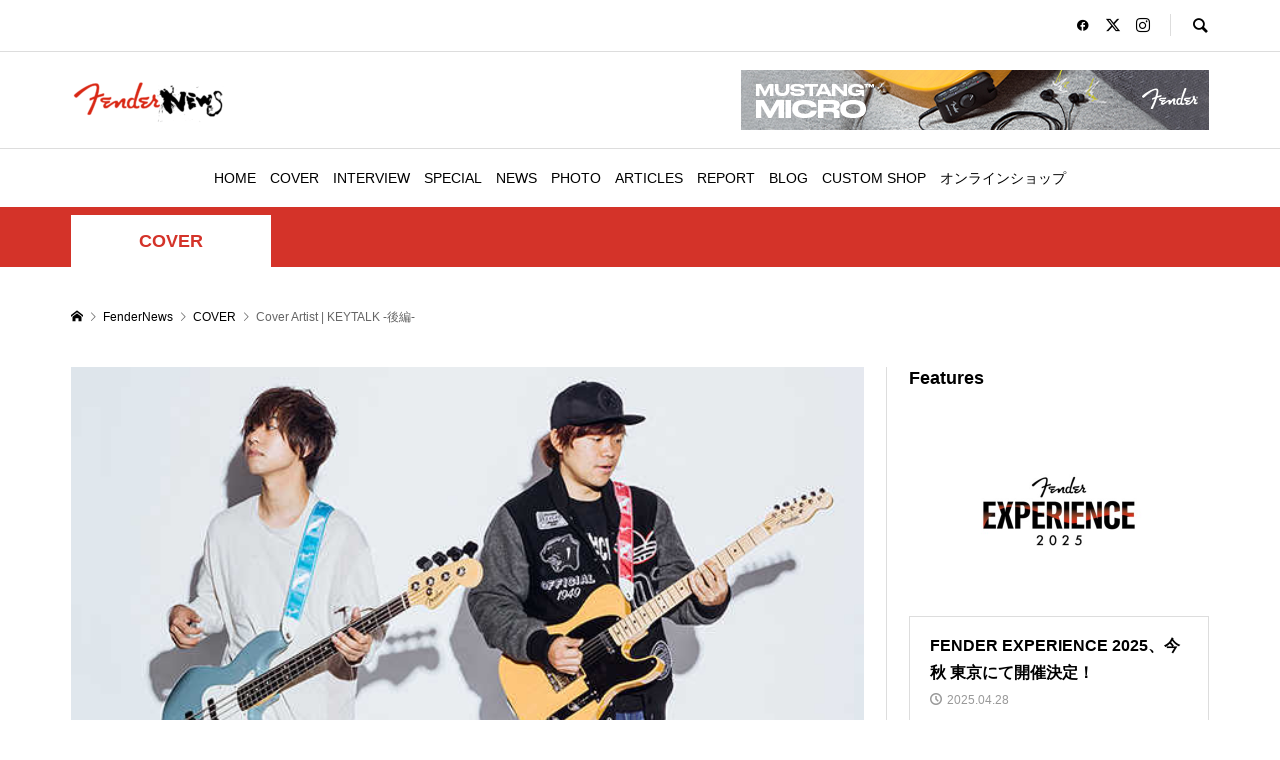

--- FILE ---
content_type: text/html; charset=UTF-8
request_url: https://fendernews.jp/cover-jan-18-keytalk-2/
body_size: 24383
content:
<!DOCTYPE html>
<html dir="ltr" lang="ja" prefix="og: https://ogp.me/ns#">
<head >
<meta charset="UTF-8">
<meta name="description" content="KEYTALKインタービュー後編は、最近2人が入手し、ライヴのメイン楽器として使用している愛器について熱いトークを展開。">
<meta name="viewport" content="width=device-width">
<title>Cover Artist | KEYTALK -後編- - FenderNews</title>
	<style>img:is([sizes="auto" i], [sizes^="auto," i]) { contain-intrinsic-size: 3000px 1500px }</style>
	
		<!-- All in One SEO 4.9.3 - aioseo.com -->
	<meta name="description" content="KEYTALKのサウンドになくてはならないのがフェンダー American Original &#039;60s Tel" />
	<meta name="robots" content="max-image-preview:large" />
	<meta name="author" content="13309pwpadmin"/>
	<link rel="canonical" href="https://fendernews.jp/cover-jan-18-keytalk-2/" />
	<meta name="generator" content="All in One SEO (AIOSEO) 4.9.3" />
		<meta property="og:locale" content="ja_JP" />
		<meta property="og:site_name" content="FenderNews - 「いつも、音楽のそばに」をテーマに、すべてのプレイヤーをサポートするフェンダー発のオンライン情報メディア" />
		<meta property="og:type" content="article" />
		<meta property="og:title" content="Cover Artist | KEYTALK -後編- - FenderNews" />
		<meta property="og:description" content="KEYTALKのサウンドになくてはならないのがフェンダー American Original &#039;60s Tel" />
		<meta property="og:url" content="https://fendernews.jp/cover-jan-18-keytalk-2/" />
		<meta property="article:published_time" content="2018-01-31T21:28:08+00:00" />
		<meta property="article:modified_time" content="2021-04-30T18:00:30+00:00" />
		<meta name="twitter:card" content="summary_large_image" />
		<meta name="twitter:title" content="Cover Artist | KEYTALK -後編- - FenderNews" />
		<meta name="twitter:description" content="KEYTALKのサウンドになくてはならないのがフェンダー American Original &#039;60s Tel" />
		<meta name="twitter:image" content="https://s35850.pcdn.co/wp-content/uploads/2021/02/cover-jan-18-keytalk-2-thumb.jpg" />
		<script type="application/ld+json" class="aioseo-schema">
			{"@context":"https:\/\/schema.org","@graph":[{"@type":"BlogPosting","@id":"https:\/\/fendernews.jp\/cover-jan-18-keytalk-2\/#blogposting","name":"Cover Artist | KEYTALK -\u5f8c\u7de8- - FenderNews","headline":"Cover Artist | KEYTALK -\u5f8c\u7de8-","author":{"@id":"https:\/\/fendernews.jp\/author\/13309pwpadmin\/#author"},"publisher":{"@id":"https:\/\/fendernews.jp\/#organization"},"image":{"@type":"ImageObject","url":"https:\/\/fendernews.jp\/wp-content\/uploads\/2021\/02\/cover-jan-18-keytalk-2-thumb.jpg","width":640,"height":400},"datePublished":"2018-02-01T06:28:08+09:00","dateModified":"2021-05-01T03:00:30+09:00","inLanguage":"ja","mainEntityOfPage":{"@id":"https:\/\/fendernews.jp\/cover-jan-18-keytalk-2\/#webpage"},"isPartOf":{"@id":"https:\/\/fendernews.jp\/cover-jan-18-keytalk-2\/#webpage"},"articleSection":"COVER, American Professional, KEYTALK, 13309pwpadmin"},{"@type":"BreadcrumbList","@id":"https:\/\/fendernews.jp\/cover-jan-18-keytalk-2\/#breadcrumblist","itemListElement":[{"@type":"ListItem","@id":"https:\/\/fendernews.jp#listItem","position":1,"name":"\u30db\u30fc\u30e0","item":"https:\/\/fendernews.jp","nextItem":{"@type":"ListItem","@id":"https:\/\/fendernews.jp\/category\/cover\/#listItem","name":"COVER"}},{"@type":"ListItem","@id":"https:\/\/fendernews.jp\/category\/cover\/#listItem","position":2,"name":"COVER","item":"https:\/\/fendernews.jp\/category\/cover\/","nextItem":{"@type":"ListItem","@id":"https:\/\/fendernews.jp\/cover-jan-18-keytalk-2\/#listItem","name":"Cover Artist | KEYTALK -\u5f8c\u7de8-"},"previousItem":{"@type":"ListItem","@id":"https:\/\/fendernews.jp#listItem","name":"\u30db\u30fc\u30e0"}},{"@type":"ListItem","@id":"https:\/\/fendernews.jp\/cover-jan-18-keytalk-2\/#listItem","position":3,"name":"Cover Artist | KEYTALK -\u5f8c\u7de8-","previousItem":{"@type":"ListItem","@id":"https:\/\/fendernews.jp\/category\/cover\/#listItem","name":"COVER"}}]},{"@type":"Organization","@id":"https:\/\/fendernews.jp\/#organization","name":"fendernews.jp Managed WordPress Site","description":"\u300c\u3044\u3064\u3082\u3001\u97f3\u697d\u306e\u305d\u3070\u306b\u300d\u3092\u30c6\u30fc\u30de\u306b\u3001\u3059\u3079\u3066\u306e\u30d7\u30ec\u30a4\u30e4\u30fc\u3092\u30b5\u30dd\u30fc\u30c8\u3059\u308b\u30d5\u30a7\u30f3\u30c0\u30fc\u767a\u306e\u30aa\u30f3\u30e9\u30a4\u30f3\u60c5\u5831\u30e1\u30c7\u30a3\u30a2","url":"https:\/\/fendernews.jp\/"},{"@type":"Person","@id":"https:\/\/fendernews.jp\/author\/13309pwpadmin\/#author","url":"https:\/\/fendernews.jp\/author\/13309pwpadmin\/","name":"13309pwpadmin","image":{"@type":"ImageObject","@id":"https:\/\/fendernews.jp\/cover-jan-18-keytalk-2\/#authorImage","url":"https:\/\/secure.gravatar.com\/avatar\/0230f86b2fda09a3577bdfff4c9dc5277b80122e769bd1f274eaa294eaae5e32?s=96&d=mm&r=g","width":96,"height":96,"caption":"13309pwpadmin"}},{"@type":"WebPage","@id":"https:\/\/fendernews.jp\/cover-jan-18-keytalk-2\/#webpage","url":"https:\/\/fendernews.jp\/cover-jan-18-keytalk-2\/","name":"Cover Artist | KEYTALK -\u5f8c\u7de8- - FenderNews","description":"KEYTALK\u306e\u30b5\u30a6\u30f3\u30c9\u306b\u306a\u304f\u3066\u306f\u306a\u3089\u306a\u3044\u306e\u304c\u30d5\u30a7\u30f3\u30c0\u30fc American Original '60s Tel","inLanguage":"ja","isPartOf":{"@id":"https:\/\/fendernews.jp\/#website"},"breadcrumb":{"@id":"https:\/\/fendernews.jp\/cover-jan-18-keytalk-2\/#breadcrumblist"},"author":{"@id":"https:\/\/fendernews.jp\/author\/13309pwpadmin\/#author"},"creator":{"@id":"https:\/\/fendernews.jp\/author\/13309pwpadmin\/#author"},"image":{"@type":"ImageObject","url":"https:\/\/fendernews.jp\/wp-content\/uploads\/2021\/02\/cover-jan-18-keytalk-2-thumb.jpg","@id":"https:\/\/fendernews.jp\/cover-jan-18-keytalk-2\/#mainImage","width":640,"height":400},"primaryImageOfPage":{"@id":"https:\/\/fendernews.jp\/cover-jan-18-keytalk-2\/#mainImage"},"datePublished":"2018-02-01T06:28:08+09:00","dateModified":"2021-05-01T03:00:30+09:00"},{"@type":"WebSite","@id":"https:\/\/fendernews.jp\/#website","url":"https:\/\/fendernews.jp\/","name":"FenderNews","description":"\u300c\u3044\u3064\u3082\u3001\u97f3\u697d\u306e\u305d\u3070\u306b\u300d\u3092\u30c6\u30fc\u30de\u306b\u3001\u3059\u3079\u3066\u306e\u30d7\u30ec\u30a4\u30e4\u30fc\u3092\u30b5\u30dd\u30fc\u30c8\u3059\u308b\u30d5\u30a7\u30f3\u30c0\u30fc\u767a\u306e\u30aa\u30f3\u30e9\u30a4\u30f3\u60c5\u5831\u30e1\u30c7\u30a3\u30a2","inLanguage":"ja","publisher":{"@id":"https:\/\/fendernews.jp\/#organization"}}]}
		</script>
		<!-- All in One SEO -->

<link rel="alternate" type="application/rss+xml" title="FenderNews &raquo; Cover Artist | KEYTALK -後編- のコメントのフィード" href="https://fendernews.jp/cover-jan-18-keytalk-2/feed/" />
		<!-- This site uses the Google Analytics by MonsterInsights plugin v9.11.1 - Using Analytics tracking - https://www.monsterinsights.com/ -->
							<script src="//www.googletagmanager.com/gtag/js?id=G-GKLYWW8C8E"  data-cfasync="false" data-wpfc-render="false" type="text/javascript" async></script>
			<script data-cfasync="false" data-wpfc-render="false" type="text/javascript">
				var mi_version = '9.11.1';
				var mi_track_user = true;
				var mi_no_track_reason = '';
								var MonsterInsightsDefaultLocations = {"page_location":"https:\/\/fendernews.jp\/cover-jan-18-keytalk-2\/"};
								if ( typeof MonsterInsightsPrivacyGuardFilter === 'function' ) {
					var MonsterInsightsLocations = (typeof MonsterInsightsExcludeQuery === 'object') ? MonsterInsightsPrivacyGuardFilter( MonsterInsightsExcludeQuery ) : MonsterInsightsPrivacyGuardFilter( MonsterInsightsDefaultLocations );
				} else {
					var MonsterInsightsLocations = (typeof MonsterInsightsExcludeQuery === 'object') ? MonsterInsightsExcludeQuery : MonsterInsightsDefaultLocations;
				}

								var disableStrs = [
										'ga-disable-G-GKLYWW8C8E',
									];

				/* Function to detect opted out users */
				function __gtagTrackerIsOptedOut() {
					for (var index = 0; index < disableStrs.length; index++) {
						if (document.cookie.indexOf(disableStrs[index] + '=true') > -1) {
							return true;
						}
					}

					return false;
				}

				/* Disable tracking if the opt-out cookie exists. */
				if (__gtagTrackerIsOptedOut()) {
					for (var index = 0; index < disableStrs.length; index++) {
						window[disableStrs[index]] = true;
					}
				}

				/* Opt-out function */
				function __gtagTrackerOptout() {
					for (var index = 0; index < disableStrs.length; index++) {
						document.cookie = disableStrs[index] + '=true; expires=Thu, 31 Dec 2099 23:59:59 UTC; path=/';
						window[disableStrs[index]] = true;
					}
				}

				if ('undefined' === typeof gaOptout) {
					function gaOptout() {
						__gtagTrackerOptout();
					}
				}
								window.dataLayer = window.dataLayer || [];

				window.MonsterInsightsDualTracker = {
					helpers: {},
					trackers: {},
				};
				if (mi_track_user) {
					function __gtagDataLayer() {
						dataLayer.push(arguments);
					}

					function __gtagTracker(type, name, parameters) {
						if (!parameters) {
							parameters = {};
						}

						if (parameters.send_to) {
							__gtagDataLayer.apply(null, arguments);
							return;
						}

						if (type === 'event') {
														parameters.send_to = monsterinsights_frontend.v4_id;
							var hookName = name;
							if (typeof parameters['event_category'] !== 'undefined') {
								hookName = parameters['event_category'] + ':' + name;
							}

							if (typeof MonsterInsightsDualTracker.trackers[hookName] !== 'undefined') {
								MonsterInsightsDualTracker.trackers[hookName](parameters);
							} else {
								__gtagDataLayer('event', name, parameters);
							}
							
						} else {
							__gtagDataLayer.apply(null, arguments);
						}
					}

					__gtagTracker('js', new Date());
					__gtagTracker('set', {
						'developer_id.dZGIzZG': true,
											});
					if ( MonsterInsightsLocations.page_location ) {
						__gtagTracker('set', MonsterInsightsLocations);
					}
										__gtagTracker('config', 'G-GKLYWW8C8E', {"forceSSL":"true","link_attribution":"true"} );
										window.gtag = __gtagTracker;										(function () {
						/* https://developers.google.com/analytics/devguides/collection/analyticsjs/ */
						/* ga and __gaTracker compatibility shim. */
						var noopfn = function () {
							return null;
						};
						var newtracker = function () {
							return new Tracker();
						};
						var Tracker = function () {
							return null;
						};
						var p = Tracker.prototype;
						p.get = noopfn;
						p.set = noopfn;
						p.send = function () {
							var args = Array.prototype.slice.call(arguments);
							args.unshift('send');
							__gaTracker.apply(null, args);
						};
						var __gaTracker = function () {
							var len = arguments.length;
							if (len === 0) {
								return;
							}
							var f = arguments[len - 1];
							if (typeof f !== 'object' || f === null || typeof f.hitCallback !== 'function') {
								if ('send' === arguments[0]) {
									var hitConverted, hitObject = false, action;
									if ('event' === arguments[1]) {
										if ('undefined' !== typeof arguments[3]) {
											hitObject = {
												'eventAction': arguments[3],
												'eventCategory': arguments[2],
												'eventLabel': arguments[4],
												'value': arguments[5] ? arguments[5] : 1,
											}
										}
									}
									if ('pageview' === arguments[1]) {
										if ('undefined' !== typeof arguments[2]) {
											hitObject = {
												'eventAction': 'page_view',
												'page_path': arguments[2],
											}
										}
									}
									if (typeof arguments[2] === 'object') {
										hitObject = arguments[2];
									}
									if (typeof arguments[5] === 'object') {
										Object.assign(hitObject, arguments[5]);
									}
									if ('undefined' !== typeof arguments[1].hitType) {
										hitObject = arguments[1];
										if ('pageview' === hitObject.hitType) {
											hitObject.eventAction = 'page_view';
										}
									}
									if (hitObject) {
										action = 'timing' === arguments[1].hitType ? 'timing_complete' : hitObject.eventAction;
										hitConverted = mapArgs(hitObject);
										__gtagTracker('event', action, hitConverted);
									}
								}
								return;
							}

							function mapArgs(args) {
								var arg, hit = {};
								var gaMap = {
									'eventCategory': 'event_category',
									'eventAction': 'event_action',
									'eventLabel': 'event_label',
									'eventValue': 'event_value',
									'nonInteraction': 'non_interaction',
									'timingCategory': 'event_category',
									'timingVar': 'name',
									'timingValue': 'value',
									'timingLabel': 'event_label',
									'page': 'page_path',
									'location': 'page_location',
									'title': 'page_title',
									'referrer' : 'page_referrer',
								};
								for (arg in args) {
																		if (!(!args.hasOwnProperty(arg) || !gaMap.hasOwnProperty(arg))) {
										hit[gaMap[arg]] = args[arg];
									} else {
										hit[arg] = args[arg];
									}
								}
								return hit;
							}

							try {
								f.hitCallback();
							} catch (ex) {
							}
						};
						__gaTracker.create = newtracker;
						__gaTracker.getByName = newtracker;
						__gaTracker.getAll = function () {
							return [];
						};
						__gaTracker.remove = noopfn;
						__gaTracker.loaded = true;
						window['__gaTracker'] = __gaTracker;
					})();
									} else {
										console.log("");
					(function () {
						function __gtagTracker() {
							return null;
						}

						window['__gtagTracker'] = __gtagTracker;
						window['gtag'] = __gtagTracker;
					})();
									}
			</script>
							<!-- / Google Analytics by MonsterInsights -->
		<link rel="preconnect" href="https://fonts.googleapis.com">
<link rel="preconnect" href="https://fonts.gstatic.com" crossorigin>
<link href="https://fonts.googleapis.com/css2?family=Noto+Sans+JP:wght@400;600" rel="stylesheet">
<link rel='stylesheet' id='wp-block-library-css' href='https://s35850.pcdn.co/wp-includes/css/dist/block-library/style.min.css?ver=6.8.3' type='text/css' media='all' />
<style id='classic-theme-styles-inline-css' type='text/css'>
/*! This file is auto-generated */
.wp-block-button__link{color:#fff;background-color:#32373c;border-radius:9999px;box-shadow:none;text-decoration:none;padding:calc(.667em + 2px) calc(1.333em + 2px);font-size:1.125em}.wp-block-file__button{background:#32373c;color:#fff;text-decoration:none}
</style>
<link rel='stylesheet' id='aioseo/css/src/vue/standalone/blocks/table-of-contents/global.scss-css' href='https://s35850.pcdn.co/wp-content/plugins/all-in-one-seo-pack/dist/Lite/assets/css/table-of-contents/global.e90f6d47.css?ver=4.9.3' type='text/css' media='all' />
<style id='global-styles-inline-css' type='text/css'>
:root{--wp--preset--aspect-ratio--square: 1;--wp--preset--aspect-ratio--4-3: 4/3;--wp--preset--aspect-ratio--3-4: 3/4;--wp--preset--aspect-ratio--3-2: 3/2;--wp--preset--aspect-ratio--2-3: 2/3;--wp--preset--aspect-ratio--16-9: 16/9;--wp--preset--aspect-ratio--9-16: 9/16;--wp--preset--color--black: #000000;--wp--preset--color--cyan-bluish-gray: #abb8c3;--wp--preset--color--white: #ffffff;--wp--preset--color--pale-pink: #f78da7;--wp--preset--color--vivid-red: #cf2e2e;--wp--preset--color--luminous-vivid-orange: #ff6900;--wp--preset--color--luminous-vivid-amber: #fcb900;--wp--preset--color--light-green-cyan: #7bdcb5;--wp--preset--color--vivid-green-cyan: #00d084;--wp--preset--color--pale-cyan-blue: #8ed1fc;--wp--preset--color--vivid-cyan-blue: #0693e3;--wp--preset--color--vivid-purple: #9b51e0;--wp--preset--gradient--vivid-cyan-blue-to-vivid-purple: linear-gradient(135deg,rgba(6,147,227,1) 0%,rgb(155,81,224) 100%);--wp--preset--gradient--light-green-cyan-to-vivid-green-cyan: linear-gradient(135deg,rgb(122,220,180) 0%,rgb(0,208,130) 100%);--wp--preset--gradient--luminous-vivid-amber-to-luminous-vivid-orange: linear-gradient(135deg,rgba(252,185,0,1) 0%,rgba(255,105,0,1) 100%);--wp--preset--gradient--luminous-vivid-orange-to-vivid-red: linear-gradient(135deg,rgba(255,105,0,1) 0%,rgb(207,46,46) 100%);--wp--preset--gradient--very-light-gray-to-cyan-bluish-gray: linear-gradient(135deg,rgb(238,238,238) 0%,rgb(169,184,195) 100%);--wp--preset--gradient--cool-to-warm-spectrum: linear-gradient(135deg,rgb(74,234,220) 0%,rgb(151,120,209) 20%,rgb(207,42,186) 40%,rgb(238,44,130) 60%,rgb(251,105,98) 80%,rgb(254,248,76) 100%);--wp--preset--gradient--blush-light-purple: linear-gradient(135deg,rgb(255,206,236) 0%,rgb(152,150,240) 100%);--wp--preset--gradient--blush-bordeaux: linear-gradient(135deg,rgb(254,205,165) 0%,rgb(254,45,45) 50%,rgb(107,0,62) 100%);--wp--preset--gradient--luminous-dusk: linear-gradient(135deg,rgb(255,203,112) 0%,rgb(199,81,192) 50%,rgb(65,88,208) 100%);--wp--preset--gradient--pale-ocean: linear-gradient(135deg,rgb(255,245,203) 0%,rgb(182,227,212) 50%,rgb(51,167,181) 100%);--wp--preset--gradient--electric-grass: linear-gradient(135deg,rgb(202,248,128) 0%,rgb(113,206,126) 100%);--wp--preset--gradient--midnight: linear-gradient(135deg,rgb(2,3,129) 0%,rgb(40,116,252) 100%);--wp--preset--font-size--small: 13px;--wp--preset--font-size--medium: 20px;--wp--preset--font-size--large: 36px;--wp--preset--font-size--x-large: 42px;--wp--preset--spacing--20: 0.44rem;--wp--preset--spacing--30: 0.67rem;--wp--preset--spacing--40: 1rem;--wp--preset--spacing--50: 1.5rem;--wp--preset--spacing--60: 2.25rem;--wp--preset--spacing--70: 3.38rem;--wp--preset--spacing--80: 5.06rem;--wp--preset--shadow--natural: 6px 6px 9px rgba(0, 0, 0, 0.2);--wp--preset--shadow--deep: 12px 12px 50px rgba(0, 0, 0, 0.4);--wp--preset--shadow--sharp: 6px 6px 0px rgba(0, 0, 0, 0.2);--wp--preset--shadow--outlined: 6px 6px 0px -3px rgba(255, 255, 255, 1), 6px 6px rgba(0, 0, 0, 1);--wp--preset--shadow--crisp: 6px 6px 0px rgba(0, 0, 0, 1);}:where(.is-layout-flex){gap: 0.5em;}:where(.is-layout-grid){gap: 0.5em;}body .is-layout-flex{display: flex;}.is-layout-flex{flex-wrap: wrap;align-items: center;}.is-layout-flex > :is(*, div){margin: 0;}body .is-layout-grid{display: grid;}.is-layout-grid > :is(*, div){margin: 0;}:where(.wp-block-columns.is-layout-flex){gap: 2em;}:where(.wp-block-columns.is-layout-grid){gap: 2em;}:where(.wp-block-post-template.is-layout-flex){gap: 1.25em;}:where(.wp-block-post-template.is-layout-grid){gap: 1.25em;}.has-black-color{color: var(--wp--preset--color--black) !important;}.has-cyan-bluish-gray-color{color: var(--wp--preset--color--cyan-bluish-gray) !important;}.has-white-color{color: var(--wp--preset--color--white) !important;}.has-pale-pink-color{color: var(--wp--preset--color--pale-pink) !important;}.has-vivid-red-color{color: var(--wp--preset--color--vivid-red) !important;}.has-luminous-vivid-orange-color{color: var(--wp--preset--color--luminous-vivid-orange) !important;}.has-luminous-vivid-amber-color{color: var(--wp--preset--color--luminous-vivid-amber) !important;}.has-light-green-cyan-color{color: var(--wp--preset--color--light-green-cyan) !important;}.has-vivid-green-cyan-color{color: var(--wp--preset--color--vivid-green-cyan) !important;}.has-pale-cyan-blue-color{color: var(--wp--preset--color--pale-cyan-blue) !important;}.has-vivid-cyan-blue-color{color: var(--wp--preset--color--vivid-cyan-blue) !important;}.has-vivid-purple-color{color: var(--wp--preset--color--vivid-purple) !important;}.has-black-background-color{background-color: var(--wp--preset--color--black) !important;}.has-cyan-bluish-gray-background-color{background-color: var(--wp--preset--color--cyan-bluish-gray) !important;}.has-white-background-color{background-color: var(--wp--preset--color--white) !important;}.has-pale-pink-background-color{background-color: var(--wp--preset--color--pale-pink) !important;}.has-vivid-red-background-color{background-color: var(--wp--preset--color--vivid-red) !important;}.has-luminous-vivid-orange-background-color{background-color: var(--wp--preset--color--luminous-vivid-orange) !important;}.has-luminous-vivid-amber-background-color{background-color: var(--wp--preset--color--luminous-vivid-amber) !important;}.has-light-green-cyan-background-color{background-color: var(--wp--preset--color--light-green-cyan) !important;}.has-vivid-green-cyan-background-color{background-color: var(--wp--preset--color--vivid-green-cyan) !important;}.has-pale-cyan-blue-background-color{background-color: var(--wp--preset--color--pale-cyan-blue) !important;}.has-vivid-cyan-blue-background-color{background-color: var(--wp--preset--color--vivid-cyan-blue) !important;}.has-vivid-purple-background-color{background-color: var(--wp--preset--color--vivid-purple) !important;}.has-black-border-color{border-color: var(--wp--preset--color--black) !important;}.has-cyan-bluish-gray-border-color{border-color: var(--wp--preset--color--cyan-bluish-gray) !important;}.has-white-border-color{border-color: var(--wp--preset--color--white) !important;}.has-pale-pink-border-color{border-color: var(--wp--preset--color--pale-pink) !important;}.has-vivid-red-border-color{border-color: var(--wp--preset--color--vivid-red) !important;}.has-luminous-vivid-orange-border-color{border-color: var(--wp--preset--color--luminous-vivid-orange) !important;}.has-luminous-vivid-amber-border-color{border-color: var(--wp--preset--color--luminous-vivid-amber) !important;}.has-light-green-cyan-border-color{border-color: var(--wp--preset--color--light-green-cyan) !important;}.has-vivid-green-cyan-border-color{border-color: var(--wp--preset--color--vivid-green-cyan) !important;}.has-pale-cyan-blue-border-color{border-color: var(--wp--preset--color--pale-cyan-blue) !important;}.has-vivid-cyan-blue-border-color{border-color: var(--wp--preset--color--vivid-cyan-blue) !important;}.has-vivid-purple-border-color{border-color: var(--wp--preset--color--vivid-purple) !important;}.has-vivid-cyan-blue-to-vivid-purple-gradient-background{background: var(--wp--preset--gradient--vivid-cyan-blue-to-vivid-purple) !important;}.has-light-green-cyan-to-vivid-green-cyan-gradient-background{background: var(--wp--preset--gradient--light-green-cyan-to-vivid-green-cyan) !important;}.has-luminous-vivid-amber-to-luminous-vivid-orange-gradient-background{background: var(--wp--preset--gradient--luminous-vivid-amber-to-luminous-vivid-orange) !important;}.has-luminous-vivid-orange-to-vivid-red-gradient-background{background: var(--wp--preset--gradient--luminous-vivid-orange-to-vivid-red) !important;}.has-very-light-gray-to-cyan-bluish-gray-gradient-background{background: var(--wp--preset--gradient--very-light-gray-to-cyan-bluish-gray) !important;}.has-cool-to-warm-spectrum-gradient-background{background: var(--wp--preset--gradient--cool-to-warm-spectrum) !important;}.has-blush-light-purple-gradient-background{background: var(--wp--preset--gradient--blush-light-purple) !important;}.has-blush-bordeaux-gradient-background{background: var(--wp--preset--gradient--blush-bordeaux) !important;}.has-luminous-dusk-gradient-background{background: var(--wp--preset--gradient--luminous-dusk) !important;}.has-pale-ocean-gradient-background{background: var(--wp--preset--gradient--pale-ocean) !important;}.has-electric-grass-gradient-background{background: var(--wp--preset--gradient--electric-grass) !important;}.has-midnight-gradient-background{background: var(--wp--preset--gradient--midnight) !important;}.has-small-font-size{font-size: var(--wp--preset--font-size--small) !important;}.has-medium-font-size{font-size: var(--wp--preset--font-size--medium) !important;}.has-large-font-size{font-size: var(--wp--preset--font-size--large) !important;}.has-x-large-font-size{font-size: var(--wp--preset--font-size--x-large) !important;}
:where(.wp-block-post-template.is-layout-flex){gap: 1.25em;}:where(.wp-block-post-template.is-layout-grid){gap: 1.25em;}
:where(.wp-block-columns.is-layout-flex){gap: 2em;}:where(.wp-block-columns.is-layout-grid){gap: 2em;}
:root :where(.wp-block-pullquote){font-size: 1.5em;line-height: 1.6;}
</style>
<link rel='stylesheet' id='sns-button-css' href='https://s35850.pcdn.co/wp-content/themes/rumble_tcd058/css/sns-button.css?ver=2.0.1' type='text/css' media='all' />
<link rel='stylesheet' id='rumble-style-css' href='https://s35850.pcdn.co/wp-content/themes/rumble_tcd058/style.css?ver=2.0.1' type='text/css' media='all' />
<link rel='stylesheet' id='design-plus-css' href='https://s35850.pcdn.co/wp-content/themes/rumble_tcd058/css/design-plus.css?ver=2.0.1' type='text/css' media='all' />
<link rel='stylesheet' id='rumble-responsive-css' href='https://s35850.pcdn.co/wp-content/themes/rumble_tcd058/responsive.css?ver=2.0.1' type='text/css' media='all' />
<style>:root {
  --tcd-font-type1: Arial,"Hiragino Sans","Yu Gothic Medium","Meiryo",sans-serif;
  --tcd-font-type2: "Times New Roman",Times,"Yu Mincho","游明朝","游明朝体","Hiragino Mincho Pro",serif;
  --tcd-font-type3: Palatino,"Yu Kyokasho","游教科書体","UD デジタル 教科書体 N","游明朝","游明朝体","Hiragino Mincho Pro","Meiryo",serif;
  --tcd-font-type-logo: "Noto Sans JP",sans-serif;
}</style>
<script type="text/javascript" src="https://s35850.pcdn.co/wp-content/plugins/google-analytics-for-wordpress/assets/js/frontend-gtag.min.js?ver=9.11.1" id="monsterinsights-frontend-script-js" async="async" data-wp-strategy="async"></script>
<script data-cfasync="false" data-wpfc-render="false" type="text/javascript" id='monsterinsights-frontend-script-js-extra'>/* <![CDATA[ */
var monsterinsights_frontend = {"js_events_tracking":"true","download_extensions":"doc,pdf,ppt,zip,xls,docx,pptx,xlsx","inbound_paths":"[{\"path\":\"\\\/go\\\/\",\"label\":\"affiliate\"},{\"path\":\"\\\/recommend\\\/\",\"label\":\"affiliate\"}]","home_url":"https:\/\/fendernews.jp","hash_tracking":"false","v4_id":"G-GKLYWW8C8E"};/* ]]> */
</script>
<script type="text/javascript" src="https://s35850.pcdn.co/wp-includes/js/jquery/jquery.min.js?ver=3.7.1" id="jquery-core-js"></script>
<script type="text/javascript" src="https://s35850.pcdn.co/wp-includes/js/jquery/jquery-migrate.min.js?ver=3.4.1" id="jquery-migrate-js"></script>
<link rel="https://api.w.org/" href="https://fendernews.jp/wp-json/" /><link rel="alternate" title="JSON" type="application/json" href="https://fendernews.jp/wp-json/wp/v2/posts/1373" /><link rel="EditURI" type="application/rsd+xml" title="RSD" href="https://fendernews.jp/xmlrpc.php?rsd" />
<meta name="generator" content="WordPress 6.8.3" />
<link rel='shortlink' href='https://fendernews.jp/?p=1373' />
<link rel="alternate" title="oEmbed (JSON)" type="application/json+oembed" href="https://fendernews.jp/wp-json/oembed/1.0/embed?url=https%3A%2F%2Ffendernews.jp%2Fcover-jan-18-keytalk-2%2F" />
<link rel="alternate" title="oEmbed (XML)" type="text/xml+oembed" href="https://fendernews.jp/wp-json/oembed/1.0/embed?url=https%3A%2F%2Ffendernews.jp%2Fcover-jan-18-keytalk-2%2F&#038;format=xml" />
<style>
.p-tabbar__item.is-active, .p-tabbar__item.is-active a, .p-index-carousel .slick-arrow:hover { color: #000000; }
.p-copyright, .p-tabbar, .p-headline, .p-cb__item-archive-link__button, .p-page-links a:hover, .p-page-links > span, .p-pager__item a:hover, .p-pager__item .current, .p-entry__next-page__link:hover, .p-widget .searchform::after, .p-widget-search .p-widget-search__submit, .p-widget-list__item-rank, .c-comment__form-submit:hover, c-comment__password-protected, .slick-arrow, .c-pw__btn--register, .c-pw__btn { background-color: #000000; }
.p-page-links a:hover, .p-page-links > span, .p-pager__item a:hover, .p-pager__item .current, .p-author-archive .p-headline, .p-cb__item-header { border-color: #000000; }
.c-comment__tab-item.is-active a, .c-comment__tab-item a:hover, .c-comment__tab-item.is-active p { background-color: rgba(0, 0, 0, 0.7); }
.c-comment__tab-item.is-active a:after, .c-comment__tab-item.is-active p:after { border-top-color: rgba(0, 0, 0, 0.7); }
.p-author__box, .p-entry-news__header, .p-page-links a, .p-pager__item a, .p-pager__item span { background-color: #f7f7f7; }
.p-entry__body a, .custom-html-widget a { color: #000000; }
.p-megamenu__bg, .p-global-nav .sub-menu, .p-megamenu__bg .p-float-native-ad-label__small { background-color: #0f0f0f; }
.p-megamenu a, .p-global-nav .sub-menu a { color: #ffffff !important; }
.p-megamenu a:hover, .p-megamenu li.is-active > a, .p-global-nav .sub-menu a:hover, .p-global-nav .sub-menu .current-menu-item > a { background-color: #999999; color: #ffffff !important; }
.p-megamenu > ul, .p-global-nav > li.menu-item-has-children > .sub-menu { border-color: #999999; }
.p-native-ad-label, .p-float-native-ad-label, .p-float-native-ad-label__small, .p-article__native-ad-label { background-color: #999999; color: #ffffff; font-size: 11px; }
.p-header-band__item-desc { font-size: 16px; }
@media only screen and (max-width: 991px) { .p-header-band__item-desc { font-size: 14px; } }
.cat-item-1 > a, .cat-item-1 .toggle-children, .p-global-nav > li.menu-term-id-1:hover > a, .p-global-nav > li.menu-term-id-1.current-menu-item > a { color: #d43329; }
.p-megamenu-term-id-1 a:hover, .p-megamenu-term-id-1 .p-megamenu__current a, .p-megamenu-term-id-1 li.is-active > a, .p-global-nav li.menu-term-id-1 > .sub-menu > li > a:hover, .p-global-nav li.menu-term-id-1 > .sub-menu > .current-menu-item > a { background-color: #d43329; }
.p-category-item--1 { background-color: #d43329 !important; }
.p-megamenu-term-id-1 > ul, .p-global-nav > li.menu-term-id-1 > .sub-menu { border-color: #d43329; }
.cat-item-2 > a, .cat-item-2 .toggle-children, .p-global-nav > li.menu-term-id-2:hover > a, .p-global-nav > li.menu-term-id-2.current-menu-item > a { color: #d43329; }
.p-megamenu-term-id-2 a:hover, .p-megamenu-term-id-2 .p-megamenu__current a, .p-megamenu-term-id-2 li.is-active > a, .p-global-nav li.menu-term-id-2 > .sub-menu > li > a:hover, .p-global-nav li.menu-term-id-2 > .sub-menu > .current-menu-item > a { background-color: #d43329; }
.p-category-item--2 { background-color: #d43329 !important; }
.p-megamenu-term-id-2 > ul, .p-global-nav > li.menu-term-id-2 > .sub-menu { border-color: #d43329; }
.cat-item-3 > a, .cat-item-3 .toggle-children, .p-global-nav > li.menu-term-id-3:hover > a, .p-global-nav > li.menu-term-id-3.current-menu-item > a { color: #d43329; }
.p-megamenu-term-id-3 a:hover, .p-megamenu-term-id-3 .p-megamenu__current a, .p-megamenu-term-id-3 li.is-active > a, .p-global-nav li.menu-term-id-3 > .sub-menu > li > a:hover, .p-global-nav li.menu-term-id-3 > .sub-menu > .current-menu-item > a { background-color: #d43329; }
.p-category-item--3 { background-color: #d43329 !important; }
.p-megamenu-term-id-3 > ul, .p-global-nav > li.menu-term-id-3 > .sub-menu { border-color: #d43329; }
.cat-item-4 > a, .cat-item-4 .toggle-children, .p-global-nav > li.menu-term-id-4:hover > a, .p-global-nav > li.menu-term-id-4.current-menu-item > a { color: #d43329; }
.p-megamenu-term-id-4 a:hover, .p-megamenu-term-id-4 .p-megamenu__current a, .p-megamenu-term-id-4 li.is-active > a, .p-global-nav li.menu-term-id-4 > .sub-menu > li > a:hover, .p-global-nav li.menu-term-id-4 > .sub-menu > .current-menu-item > a { background-color: #d43329; }
.p-category-item--4 { background-color: #d43329 !important; }
.p-megamenu-term-id-4 > ul, .p-global-nav > li.menu-term-id-4 > .sub-menu { border-color: #d43329; }
.cat-item-5 > a, .cat-item-5 .toggle-children, .p-global-nav > li.menu-term-id-5:hover > a, .p-global-nav > li.menu-term-id-5.current-menu-item > a { color: #d43329; }
.p-megamenu-term-id-5 a:hover, .p-megamenu-term-id-5 .p-megamenu__current a, .p-megamenu-term-id-5 li.is-active > a, .p-global-nav li.menu-term-id-5 > .sub-menu > li > a:hover, .p-global-nav li.menu-term-id-5 > .sub-menu > .current-menu-item > a { background-color: #d43329; }
.p-category-item--5 { background-color: #d43329 !important; }
.p-megamenu-term-id-5 > ul, .p-global-nav > li.menu-term-id-5 > .sub-menu { border-color: #d43329; }
.cat-item-8 > a, .cat-item-8 .toggle-children, .p-global-nav > li.menu-term-id-8:hover > a, .p-global-nav > li.menu-term-id-8.current-menu-item > a { color: #d43329; }
.p-megamenu-term-id-8 a:hover, .p-megamenu-term-id-8 .p-megamenu__current a, .p-megamenu-term-id-8 li.is-active > a, .p-global-nav li.menu-term-id-8 > .sub-menu > li > a:hover, .p-global-nav li.menu-term-id-8 > .sub-menu > .current-menu-item > a { background-color: #d43329; }
.p-category-item--8 { background-color: #d43329 !important; }
.p-megamenu-term-id-8 > ul, .p-global-nav > li.menu-term-id-8 > .sub-menu { border-color: #d43329; }
.cat-item-9 > a, .cat-item-9 .toggle-children, .p-global-nav > li.menu-term-id-9:hover > a, .p-global-nav > li.menu-term-id-9.current-menu-item > a { color: #d43329; }
.p-megamenu-term-id-9 a:hover, .p-megamenu-term-id-9 .p-megamenu__current a, .p-megamenu-term-id-9 li.is-active > a, .p-global-nav li.menu-term-id-9 > .sub-menu > li > a:hover, .p-global-nav li.menu-term-id-9 > .sub-menu > .current-menu-item > a { background-color: #d43329; }
.p-category-item--9 { background-color: #d43329 !important; }
.p-megamenu-term-id-9 > ul, .p-global-nav > li.menu-term-id-9 > .sub-menu { border-color: #d43329; }
.cat-item-10 > a, .cat-item-10 .toggle-children, .p-global-nav > li.menu-term-id-10:hover > a, .p-global-nav > li.menu-term-id-10.current-menu-item > a { color: #d43329; }
.p-megamenu-term-id-10 a:hover, .p-megamenu-term-id-10 .p-megamenu__current a, .p-megamenu-term-id-10 li.is-active > a, .p-global-nav li.menu-term-id-10 > .sub-menu > li > a:hover, .p-global-nav li.menu-term-id-10 > .sub-menu > .current-menu-item > a { background-color: #d43329; }
.p-category-item--10 { background-color: #d43329 !important; }
.p-megamenu-term-id-10 > ul, .p-global-nav > li.menu-term-id-10 > .sub-menu { border-color: #d43329; }
.cat-item-11 > a, .cat-item-11 .toggle-children, .p-global-nav > li.menu-term-id-11:hover > a, .p-global-nav > li.menu-term-id-11.current-menu-item > a { color: #d43329; }
.p-megamenu-term-id-11 a:hover, .p-megamenu-term-id-11 .p-megamenu__current a, .p-megamenu-term-id-11 li.is-active > a, .p-global-nav li.menu-term-id-11 > .sub-menu > li > a:hover, .p-global-nav li.menu-term-id-11 > .sub-menu > .current-menu-item > a { background-color: #d43329; }
.p-category-item--11 { background-color: #d43329 !important; }
.p-megamenu-term-id-11 > ul, .p-global-nav > li.menu-term-id-11 > .sub-menu { border-color: #d43329; }
.cat-item-12 > a, .cat-item-12 .toggle-children, .p-global-nav > li.menu-term-id-12:hover > a, .p-global-nav > li.menu-term-id-12.current-menu-item > a { color: #999999; }
.p-megamenu-term-id-12 a:hover, .p-megamenu-term-id-12 .p-megamenu__current a, .p-megamenu-term-id-12 li.is-active > a, .p-global-nav li.menu-term-id-12 > .sub-menu > li > a:hover, .p-global-nav li.menu-term-id-12 > .sub-menu > .current-menu-item > a { background-color: #999999; }
.p-category-item--12 { background-color: #999999 !important; }
.p-megamenu-term-id-12 > ul, .p-global-nav > li.menu-term-id-12 > .sub-menu { border-color: #999999; }
.cat-item-13 > a, .cat-item-13 .toggle-children, .p-global-nav > li.menu-term-id-13:hover > a, .p-global-nav > li.menu-term-id-13.current-menu-item > a { color: #d43329; }
.p-megamenu-term-id-13 a:hover, .p-megamenu-term-id-13 .p-megamenu__current a, .p-megamenu-term-id-13 li.is-active > a, .p-global-nav li.menu-term-id-13 > .sub-menu > li > a:hover, .p-global-nav li.menu-term-id-13 > .sub-menu > .current-menu-item > a { background-color: #d43329; }
.p-category-item--13 { background-color: #d43329 !important; }
.p-megamenu-term-id-13 > ul, .p-global-nav > li.menu-term-id-13 > .sub-menu { border-color: #d43329; }
.cat-item-14 > a, .cat-item-14 .toggle-children, .p-global-nav > li.menu-term-id-14:hover > a, .p-global-nav > li.menu-term-id-14.current-menu-item > a { color: #d43329; }
.p-megamenu-term-id-14 a:hover, .p-megamenu-term-id-14 .p-megamenu__current a, .p-megamenu-term-id-14 li.is-active > a, .p-global-nav li.menu-term-id-14 > .sub-menu > li > a:hover, .p-global-nav li.menu-term-id-14 > .sub-menu > .current-menu-item > a { background-color: #d43329; }
.p-category-item--14 { background-color: #d43329 !important; }
.p-megamenu-term-id-14 > ul, .p-global-nav > li.menu-term-id-14 > .sub-menu { border-color: #d43329; }
.cat-item-16 > a, .cat-item-16 .toggle-children, .p-global-nav > li.menu-term-id-16:hover > a, .p-global-nav > li.menu-term-id-16.current-menu-item > a { color: #d43329; }
.p-megamenu-term-id-16 a:hover, .p-megamenu-term-id-16 .p-megamenu__current a, .p-megamenu-term-id-16 li.is-active > a, .p-global-nav li.menu-term-id-16 > .sub-menu > li > a:hover, .p-global-nav li.menu-term-id-16 > .sub-menu > .current-menu-item > a { background-color: #d43329; }
.p-category-item--16 { background-color: #d43329 !important; }
.p-megamenu-term-id-16 > ul, .p-global-nav > li.menu-term-id-16 > .sub-menu { border-color: #d43329; }
.cat-item-17 > a, .cat-item-17 .toggle-children, .p-global-nav > li.menu-term-id-17:hover > a, .p-global-nav > li.menu-term-id-17.current-menu-item > a { color: #d43329; }
.p-megamenu-term-id-17 a:hover, .p-megamenu-term-id-17 .p-megamenu__current a, .p-megamenu-term-id-17 li.is-active > a, .p-global-nav li.menu-term-id-17 > .sub-menu > li > a:hover, .p-global-nav li.menu-term-id-17 > .sub-menu > .current-menu-item > a { background-color: #d43329; }
.p-category-item--17 { background-color: #d43329 !important; }
.p-megamenu-term-id-17 > ul, .p-global-nav > li.menu-term-id-17 > .sub-menu { border-color: #d43329; }
.cat-item-18 > a, .cat-item-18 .toggle-children, .p-global-nav > li.menu-term-id-18:hover > a, .p-global-nav > li.menu-term-id-18.current-menu-item > a { color: #d43329; }
.p-megamenu-term-id-18 a:hover, .p-megamenu-term-id-18 .p-megamenu__current a, .p-megamenu-term-id-18 li.is-active > a, .p-global-nav li.menu-term-id-18 > .sub-menu > li > a:hover, .p-global-nav li.menu-term-id-18 > .sub-menu > .current-menu-item > a { background-color: #d43329; }
.p-category-item--18 { background-color: #d43329 !important; }
.p-megamenu-term-id-18 > ul, .p-global-nav > li.menu-term-id-18 > .sub-menu { border-color: #d43329; }
.cat-item-19 > a, .cat-item-19 .toggle-children, .p-global-nav > li.menu-term-id-19:hover > a, .p-global-nav > li.menu-term-id-19.current-menu-item > a { color: #d43329; }
.p-megamenu-term-id-19 a:hover, .p-megamenu-term-id-19 .p-megamenu__current a, .p-megamenu-term-id-19 li.is-active > a, .p-global-nav li.menu-term-id-19 > .sub-menu > li > a:hover, .p-global-nav li.menu-term-id-19 > .sub-menu > .current-menu-item > a { background-color: #d43329; }
.p-category-item--19 { background-color: #d43329 !important; }
.p-megamenu-term-id-19 > ul, .p-global-nav > li.menu-term-id-19 > .sub-menu { border-color: #d43329; }
.cat-item-20 > a, .cat-item-20 .toggle-children, .p-global-nav > li.menu-term-id-20:hover > a, .p-global-nav > li.menu-term-id-20.current-menu-item > a { color: #d43329; }
.p-megamenu-term-id-20 a:hover, .p-megamenu-term-id-20 .p-megamenu__current a, .p-megamenu-term-id-20 li.is-active > a, .p-global-nav li.menu-term-id-20 > .sub-menu > li > a:hover, .p-global-nav li.menu-term-id-20 > .sub-menu > .current-menu-item > a { background-color: #d43329; }
.p-category-item--20 { background-color: #d43329 !important; }
.p-megamenu-term-id-20 > ul, .p-global-nav > li.menu-term-id-20 > .sub-menu { border-color: #d43329; }
.cat-item-21 > a, .cat-item-21 .toggle-children, .p-global-nav > li.menu-term-id-21:hover > a, .p-global-nav > li.menu-term-id-21.current-menu-item > a { color: #d43329; }
.p-megamenu-term-id-21 a:hover, .p-megamenu-term-id-21 .p-megamenu__current a, .p-megamenu-term-id-21 li.is-active > a, .p-global-nav li.menu-term-id-21 > .sub-menu > li > a:hover, .p-global-nav li.menu-term-id-21 > .sub-menu > .current-menu-item > a { background-color: #d43329; }
.p-category-item--21 { background-color: #d43329 !important; }
.p-megamenu-term-id-21 > ul, .p-global-nav > li.menu-term-id-21 > .sub-menu { border-color: #d43329; }
.cat-item-22 > a, .cat-item-22 .toggle-children, .p-global-nav > li.menu-term-id-22:hover > a, .p-global-nav > li.menu-term-id-22.current-menu-item > a { color: #d43329; }
.p-megamenu-term-id-22 a:hover, .p-megamenu-term-id-22 .p-megamenu__current a, .p-megamenu-term-id-22 li.is-active > a, .p-global-nav li.menu-term-id-22 > .sub-menu > li > a:hover, .p-global-nav li.menu-term-id-22 > .sub-menu > .current-menu-item > a { background-color: #d43329; }
.p-category-item--22 { background-color: #d43329 !important; }
.p-megamenu-term-id-22 > ul, .p-global-nav > li.menu-term-id-22 > .sub-menu { border-color: #d43329; }
.cat-item-23 > a, .cat-item-23 .toggle-children, .p-global-nav > li.menu-term-id-23:hover > a, .p-global-nav > li.menu-term-id-23.current-menu-item > a { color: #d43329; }
.p-megamenu-term-id-23 a:hover, .p-megamenu-term-id-23 .p-megamenu__current a, .p-megamenu-term-id-23 li.is-active > a, .p-global-nav li.menu-term-id-23 > .sub-menu > li > a:hover, .p-global-nav li.menu-term-id-23 > .sub-menu > .current-menu-item > a { background-color: #d43329; }
.p-category-item--23 { background-color: #d43329 !important; }
.p-megamenu-term-id-23 > ul, .p-global-nav > li.menu-term-id-23 > .sub-menu { border-color: #d43329; }
.cat-item-25 > a, .cat-item-25 .toggle-children, .p-global-nav > li.menu-term-id-25:hover > a, .p-global-nav > li.menu-term-id-25.current-menu-item > a { color: #d43329; }
.p-megamenu-term-id-25 a:hover, .p-megamenu-term-id-25 .p-megamenu__current a, .p-megamenu-term-id-25 li.is-active > a, .p-global-nav li.menu-term-id-25 > .sub-menu > li > a:hover, .p-global-nav li.menu-term-id-25 > .sub-menu > .current-menu-item > a { background-color: #d43329; }
.p-category-item--25 { background-color: #d43329 !important; }
.p-megamenu-term-id-25 > ul, .p-global-nav > li.menu-term-id-25 > .sub-menu { border-color: #d43329; }
.cat-item-28 > a, .cat-item-28 .toggle-children, .p-global-nav > li.menu-term-id-28:hover > a, .p-global-nav > li.menu-term-id-28.current-menu-item > a { color: #d43329; }
.p-megamenu-term-id-28 a:hover, .p-megamenu-term-id-28 .p-megamenu__current a, .p-megamenu-term-id-28 li.is-active > a, .p-global-nav li.menu-term-id-28 > .sub-menu > li > a:hover, .p-global-nav li.menu-term-id-28 > .sub-menu > .current-menu-item > a { background-color: #d43329; }
.p-category-item--28 { background-color: #d43329 !important; }
.p-megamenu-term-id-28 > ul, .p-global-nav > li.menu-term-id-28 > .sub-menu { border-color: #d43329; }
.cat-item-30 > a, .cat-item-30 .toggle-children, .p-global-nav > li.menu-term-id-30:hover > a, .p-global-nav > li.menu-term-id-30.current-menu-item > a { color: #d43329; }
.p-megamenu-term-id-30 a:hover, .p-megamenu-term-id-30 .p-megamenu__current a, .p-megamenu-term-id-30 li.is-active > a, .p-global-nav li.menu-term-id-30 > .sub-menu > li > a:hover, .p-global-nav li.menu-term-id-30 > .sub-menu > .current-menu-item > a { background-color: #d43329; }
.p-category-item--30 { background-color: #d43329 !important; }
.p-megamenu-term-id-30 > ul, .p-global-nav > li.menu-term-id-30 > .sub-menu { border-color: #d43329; }
.cat-item-31 > a, .cat-item-31 .toggle-children, .p-global-nav > li.menu-term-id-31:hover > a, .p-global-nav > li.menu-term-id-31.current-menu-item > a { color: #d43329; }
.p-megamenu-term-id-31 a:hover, .p-megamenu-term-id-31 .p-megamenu__current a, .p-megamenu-term-id-31 li.is-active > a, .p-global-nav li.menu-term-id-31 > .sub-menu > li > a:hover, .p-global-nav li.menu-term-id-31 > .sub-menu > .current-menu-item > a { background-color: #d43329; }
.p-category-item--31 { background-color: #d43329 !important; }
.p-megamenu-term-id-31 > ul, .p-global-nav > li.menu-term-id-31 > .sub-menu { border-color: #d43329; }
.cat-item-32 > a, .cat-item-32 .toggle-children, .p-global-nav > li.menu-term-id-32:hover > a, .p-global-nav > li.menu-term-id-32.current-menu-item > a { color: #d43329; }
.p-megamenu-term-id-32 a:hover, .p-megamenu-term-id-32 .p-megamenu__current a, .p-megamenu-term-id-32 li.is-active > a, .p-global-nav li.menu-term-id-32 > .sub-menu > li > a:hover, .p-global-nav li.menu-term-id-32 > .sub-menu > .current-menu-item > a { background-color: #d43329; }
.p-category-item--32 { background-color: #d43329 !important; }
.p-megamenu-term-id-32 > ul, .p-global-nav > li.menu-term-id-32 > .sub-menu { border-color: #d43329; }
.cat-item-33 > a, .cat-item-33 .toggle-children, .p-global-nav > li.menu-term-id-33:hover > a, .p-global-nav > li.menu-term-id-33.current-menu-item > a { color: #d43329; }
.p-megamenu-term-id-33 a:hover, .p-megamenu-term-id-33 .p-megamenu__current a, .p-megamenu-term-id-33 li.is-active > a, .p-global-nav li.menu-term-id-33 > .sub-menu > li > a:hover, .p-global-nav li.menu-term-id-33 > .sub-menu > .current-menu-item > a { background-color: #d43329; }
.p-category-item--33 { background-color: #d43329 !important; }
.p-megamenu-term-id-33 > ul, .p-global-nav > li.menu-term-id-33 > .sub-menu { border-color: #d43329; }
.cat-item-34 > a, .cat-item-34 .toggle-children, .p-global-nav > li.menu-term-id-34:hover > a, .p-global-nav > li.menu-term-id-34.current-menu-item > a { color: #d43329; }
.p-megamenu-term-id-34 a:hover, .p-megamenu-term-id-34 .p-megamenu__current a, .p-megamenu-term-id-34 li.is-active > a, .p-global-nav li.menu-term-id-34 > .sub-menu > li > a:hover, .p-global-nav li.menu-term-id-34 > .sub-menu > .current-menu-item > a { background-color: #d43329; }
.p-category-item--34 { background-color: #d43329 !important; }
.p-megamenu-term-id-34 > ul, .p-global-nav > li.menu-term-id-34 > .sub-menu { border-color: #d43329; }
.cat-item-38 > a, .cat-item-38 .toggle-children, .p-global-nav > li.menu-term-id-38:hover > a, .p-global-nav > li.menu-term-id-38.current-menu-item > a { color: #d43329; }
.p-megamenu-term-id-38 a:hover, .p-megamenu-term-id-38 .p-megamenu__current a, .p-megamenu-term-id-38 li.is-active > a, .p-global-nav li.menu-term-id-38 > .sub-menu > li > a:hover, .p-global-nav li.menu-term-id-38 > .sub-menu > .current-menu-item > a { background-color: #d43329; }
.p-category-item--38 { background-color: #d43329 !important; }
.p-megamenu-term-id-38 > ul, .p-global-nav > li.menu-term-id-38 > .sub-menu { border-color: #d43329; }
.cat-item-39 > a, .cat-item-39 .toggle-children, .p-global-nav > li.menu-term-id-39:hover > a, .p-global-nav > li.menu-term-id-39.current-menu-item > a { color: #d43329; }
.p-megamenu-term-id-39 a:hover, .p-megamenu-term-id-39 .p-megamenu__current a, .p-megamenu-term-id-39 li.is-active > a, .p-global-nav li.menu-term-id-39 > .sub-menu > li > a:hover, .p-global-nav li.menu-term-id-39 > .sub-menu > .current-menu-item > a { background-color: #d43329; }
.p-category-item--39 { background-color: #d43329 !important; }
.p-megamenu-term-id-39 > ul, .p-global-nav > li.menu-term-id-39 > .sub-menu { border-color: #d43329; }
.cat-item-40 > a, .cat-item-40 .toggle-children, .p-global-nav > li.menu-term-id-40:hover > a, .p-global-nav > li.menu-term-id-40.current-menu-item > a { color: #d43329; }
.p-megamenu-term-id-40 a:hover, .p-megamenu-term-id-40 .p-megamenu__current a, .p-megamenu-term-id-40 li.is-active > a, .p-global-nav li.menu-term-id-40 > .sub-menu > li > a:hover, .p-global-nav li.menu-term-id-40 > .sub-menu > .current-menu-item > a { background-color: #d43329; }
.p-category-item--40 { background-color: #d43329 !important; }
.p-megamenu-term-id-40 > ul, .p-global-nav > li.menu-term-id-40 > .sub-menu { border-color: #d43329; }
.cat-item-42 > a, .cat-item-42 .toggle-children, .p-global-nav > li.menu-term-id-42:hover > a, .p-global-nav > li.menu-term-id-42.current-menu-item > a { color: #d43329; }
.p-megamenu-term-id-42 a:hover, .p-megamenu-term-id-42 .p-megamenu__current a, .p-megamenu-term-id-42 li.is-active > a, .p-global-nav li.menu-term-id-42 > .sub-menu > li > a:hover, .p-global-nav li.menu-term-id-42 > .sub-menu > .current-menu-item > a { background-color: #d43329; }
.p-category-item--42 { background-color: #d43329 !important; }
.p-megamenu-term-id-42 > ul, .p-global-nav > li.menu-term-id-42 > .sub-menu { border-color: #d43329; }
.cat-item-43 > a, .cat-item-43 .toggle-children, .p-global-nav > li.menu-term-id-43:hover > a, .p-global-nav > li.menu-term-id-43.current-menu-item > a { color: #d43329; }
.p-megamenu-term-id-43 a:hover, .p-megamenu-term-id-43 .p-megamenu__current a, .p-megamenu-term-id-43 li.is-active > a, .p-global-nav li.menu-term-id-43 > .sub-menu > li > a:hover, .p-global-nav li.menu-term-id-43 > .sub-menu > .current-menu-item > a { background-color: #d43329; }
.p-category-item--43 { background-color: #d43329 !important; }
.p-megamenu-term-id-43 > ul, .p-global-nav > li.menu-term-id-43 > .sub-menu { border-color: #d43329; }
.cat-item-44 > a, .cat-item-44 .toggle-children, .p-global-nav > li.menu-term-id-44:hover > a, .p-global-nav > li.menu-term-id-44.current-menu-item > a { color: #d43329; }
.p-megamenu-term-id-44 a:hover, .p-megamenu-term-id-44 .p-megamenu__current a, .p-megamenu-term-id-44 li.is-active > a, .p-global-nav li.menu-term-id-44 > .sub-menu > li > a:hover, .p-global-nav li.menu-term-id-44 > .sub-menu > .current-menu-item > a { background-color: #d43329; }
.p-category-item--44 { background-color: #d43329 !important; }
.p-megamenu-term-id-44 > ul, .p-global-nav > li.menu-term-id-44 > .sub-menu { border-color: #d43329; }
.cat-item-51 > a, .cat-item-51 .toggle-children, .p-global-nav > li.menu-term-id-51:hover > a, .p-global-nav > li.menu-term-id-51.current-menu-item > a { color: #d43329; }
.p-megamenu-term-id-51 a:hover, .p-megamenu-term-id-51 .p-megamenu__current a, .p-megamenu-term-id-51 li.is-active > a, .p-global-nav li.menu-term-id-51 > .sub-menu > li > a:hover, .p-global-nav li.menu-term-id-51 > .sub-menu > .current-menu-item > a { background-color: #d43329; }
.p-category-item--51 { background-color: #d43329 !important; }
.p-megamenu-term-id-51 > ul, .p-global-nav > li.menu-term-id-51 > .sub-menu { border-color: #d43329; }
.cat-item-52 > a, .cat-item-52 .toggle-children, .p-global-nav > li.menu-term-id-52:hover > a, .p-global-nav > li.menu-term-id-52.current-menu-item > a { color: #d43329; }
.p-megamenu-term-id-52 a:hover, .p-megamenu-term-id-52 .p-megamenu__current a, .p-megamenu-term-id-52 li.is-active > a, .p-global-nav li.menu-term-id-52 > .sub-menu > li > a:hover, .p-global-nav li.menu-term-id-52 > .sub-menu > .current-menu-item > a { background-color: #d43329; }
.p-category-item--52 { background-color: #d43329 !important; }
.p-megamenu-term-id-52 > ul, .p-global-nav > li.menu-term-id-52 > .sub-menu { border-color: #d43329; }
.cat-item-53 > a, .cat-item-53 .toggle-children, .p-global-nav > li.menu-term-id-53:hover > a, .p-global-nav > li.menu-term-id-53.current-menu-item > a { color: #d43329; }
.p-megamenu-term-id-53 a:hover, .p-megamenu-term-id-53 .p-megamenu__current a, .p-megamenu-term-id-53 li.is-active > a, .p-global-nav li.menu-term-id-53 > .sub-menu > li > a:hover, .p-global-nav li.menu-term-id-53 > .sub-menu > .current-menu-item > a { background-color: #d43329; }
.p-category-item--53 { background-color: #d43329 !important; }
.p-megamenu-term-id-53 > ul, .p-global-nav > li.menu-term-id-53 > .sub-menu { border-color: #d43329; }
.cat-item-54 > a, .cat-item-54 .toggle-children, .p-global-nav > li.menu-term-id-54:hover > a, .p-global-nav > li.menu-term-id-54.current-menu-item > a { color: #d43329; }
.p-megamenu-term-id-54 a:hover, .p-megamenu-term-id-54 .p-megamenu__current a, .p-megamenu-term-id-54 li.is-active > a, .p-global-nav li.menu-term-id-54 > .sub-menu > li > a:hover, .p-global-nav li.menu-term-id-54 > .sub-menu > .current-menu-item > a { background-color: #d43329; }
.p-category-item--54 { background-color: #d43329 !important; }
.p-megamenu-term-id-54 > ul, .p-global-nav > li.menu-term-id-54 > .sub-menu { border-color: #d43329; }
.cat-item-55 > a, .cat-item-55 .toggle-children, .p-global-nav > li.menu-term-id-55:hover > a, .p-global-nav > li.menu-term-id-55.current-menu-item > a { color: #999999; }
.p-megamenu-term-id-55 a:hover, .p-megamenu-term-id-55 .p-megamenu__current a, .p-megamenu-term-id-55 li.is-active > a, .p-global-nav li.menu-term-id-55 > .sub-menu > li > a:hover, .p-global-nav li.menu-term-id-55 > .sub-menu > .current-menu-item > a { background-color: #999999; }
.p-category-item--55 { background-color: #999999 !important; }
.p-megamenu-term-id-55 > ul, .p-global-nav > li.menu-term-id-55 > .sub-menu { border-color: #999999; }
.cat-item-56 > a, .cat-item-56 .toggle-children, .p-global-nav > li.menu-term-id-56:hover > a, .p-global-nav > li.menu-term-id-56.current-menu-item > a { color: #d43329; }
.p-megamenu-term-id-56 a:hover, .p-megamenu-term-id-56 .p-megamenu__current a, .p-megamenu-term-id-56 li.is-active > a, .p-global-nav li.menu-term-id-56 > .sub-menu > li > a:hover, .p-global-nav li.menu-term-id-56 > .sub-menu > .current-menu-item > a { background-color: #d43329; }
.p-category-item--56 { background-color: #d43329 !important; }
.p-megamenu-term-id-56 > ul, .p-global-nav > li.menu-term-id-56 > .sub-menu { border-color: #d43329; }
.cat-item-57 > a, .cat-item-57 .toggle-children, .p-global-nav > li.menu-term-id-57:hover > a, .p-global-nav > li.menu-term-id-57.current-menu-item > a { color: #d43329; }
.p-megamenu-term-id-57 a:hover, .p-megamenu-term-id-57 .p-megamenu__current a, .p-megamenu-term-id-57 li.is-active > a, .p-global-nav li.menu-term-id-57 > .sub-menu > li > a:hover, .p-global-nav li.menu-term-id-57 > .sub-menu > .current-menu-item > a { background-color: #d43329; }
.p-category-item--57 { background-color: #d43329 !important; }
.p-megamenu-term-id-57 > ul, .p-global-nav > li.menu-term-id-57 > .sub-menu { border-color: #d43329; }
.cat-item-58 > a, .cat-item-58 .toggle-children, .p-global-nav > li.menu-term-id-58:hover > a, .p-global-nav > li.menu-term-id-58.current-menu-item > a { color: #999999; }
.p-megamenu-term-id-58 a:hover, .p-megamenu-term-id-58 .p-megamenu__current a, .p-megamenu-term-id-58 li.is-active > a, .p-global-nav li.menu-term-id-58 > .sub-menu > li > a:hover, .p-global-nav li.menu-term-id-58 > .sub-menu > .current-menu-item > a { background-color: #999999; }
.p-category-item--58 { background-color: #999999 !important; }
.p-megamenu-term-id-58 > ul, .p-global-nav > li.menu-term-id-58 > .sub-menu { border-color: #999999; }
.cat-item-59 > a, .cat-item-59 .toggle-children, .p-global-nav > li.menu-term-id-59:hover > a, .p-global-nav > li.menu-term-id-59.current-menu-item > a { color: #999999; }
.p-megamenu-term-id-59 a:hover, .p-megamenu-term-id-59 .p-megamenu__current a, .p-megamenu-term-id-59 li.is-active > a, .p-global-nav li.menu-term-id-59 > .sub-menu > li > a:hover, .p-global-nav li.menu-term-id-59 > .sub-menu > .current-menu-item > a { background-color: #999999; }
.p-category-item--59 { background-color: #999999 !important; }
.p-megamenu-term-id-59 > ul, .p-global-nav > li.menu-term-id-59 > .sub-menu { border-color: #999999; }
.cat-item-60 > a, .cat-item-60 .toggle-children, .p-global-nav > li.menu-term-id-60:hover > a, .p-global-nav > li.menu-term-id-60.current-menu-item > a { color: #d43329; }
.p-megamenu-term-id-60 a:hover, .p-megamenu-term-id-60 .p-megamenu__current a, .p-megamenu-term-id-60 li.is-active > a, .p-global-nav li.menu-term-id-60 > .sub-menu > li > a:hover, .p-global-nav li.menu-term-id-60 > .sub-menu > .current-menu-item > a { background-color: #d43329; }
.p-category-item--60 { background-color: #d43329 !important; }
.p-megamenu-term-id-60 > ul, .p-global-nav > li.menu-term-id-60 > .sub-menu { border-color: #d43329; }
.cat-item-61 > a, .cat-item-61 .toggle-children, .p-global-nav > li.menu-term-id-61:hover > a, .p-global-nav > li.menu-term-id-61.current-menu-item > a { color: #d43329; }
.p-megamenu-term-id-61 a:hover, .p-megamenu-term-id-61 .p-megamenu__current a, .p-megamenu-term-id-61 li.is-active > a, .p-global-nav li.menu-term-id-61 > .sub-menu > li > a:hover, .p-global-nav li.menu-term-id-61 > .sub-menu > .current-menu-item > a { background-color: #d43329; }
.p-category-item--61 { background-color: #d43329 !important; }
.p-megamenu-term-id-61 > ul, .p-global-nav > li.menu-term-id-61 > .sub-menu { border-color: #d43329; }
.cat-item-63 > a, .cat-item-63 .toggle-children, .p-global-nav > li.menu-term-id-63:hover > a, .p-global-nav > li.menu-term-id-63.current-menu-item > a { color: #d43329; }
.p-megamenu-term-id-63 a:hover, .p-megamenu-term-id-63 .p-megamenu__current a, .p-megamenu-term-id-63 li.is-active > a, .p-global-nav li.menu-term-id-63 > .sub-menu > li > a:hover, .p-global-nav li.menu-term-id-63 > .sub-menu > .current-menu-item > a { background-color: #d43329; }
.p-category-item--63 { background-color: #d43329 !important; }
.p-megamenu-term-id-63 > ul, .p-global-nav > li.menu-term-id-63 > .sub-menu { border-color: #d43329; }
.cat-item-64 > a, .cat-item-64 .toggle-children, .p-global-nav > li.menu-term-id-64:hover > a, .p-global-nav > li.menu-term-id-64.current-menu-item > a { color: #d43329; }
.p-megamenu-term-id-64 a:hover, .p-megamenu-term-id-64 .p-megamenu__current a, .p-megamenu-term-id-64 li.is-active > a, .p-global-nav li.menu-term-id-64 > .sub-menu > li > a:hover, .p-global-nav li.menu-term-id-64 > .sub-menu > .current-menu-item > a { background-color: #d43329; }
.p-category-item--64 { background-color: #d43329 !important; }
.p-megamenu-term-id-64 > ul, .p-global-nav > li.menu-term-id-64 > .sub-menu { border-color: #d43329; }
.cat-item-66 > a, .cat-item-66 .toggle-children, .p-global-nav > li.menu-term-id-66:hover > a, .p-global-nav > li.menu-term-id-66.current-menu-item > a { color: #d43329; }
.p-megamenu-term-id-66 a:hover, .p-megamenu-term-id-66 .p-megamenu__current a, .p-megamenu-term-id-66 li.is-active > a, .p-global-nav li.menu-term-id-66 > .sub-menu > li > a:hover, .p-global-nav li.menu-term-id-66 > .sub-menu > .current-menu-item > a { background-color: #d43329; }
.p-category-item--66 { background-color: #d43329 !important; }
.p-megamenu-term-id-66 > ul, .p-global-nav > li.menu-term-id-66 > .sub-menu { border-color: #d43329; }
.cat-item-67 > a, .cat-item-67 .toggle-children, .p-global-nav > li.menu-term-id-67:hover > a, .p-global-nav > li.menu-term-id-67.current-menu-item > a { color: #d43329; }
.p-megamenu-term-id-67 a:hover, .p-megamenu-term-id-67 .p-megamenu__current a, .p-megamenu-term-id-67 li.is-active > a, .p-global-nav li.menu-term-id-67 > .sub-menu > li > a:hover, .p-global-nav li.menu-term-id-67 > .sub-menu > .current-menu-item > a { background-color: #d43329; }
.p-category-item--67 { background-color: #d43329 !important; }
.p-megamenu-term-id-67 > ul, .p-global-nav > li.menu-term-id-67 > .sub-menu { border-color: #d43329; }
.cat-item-69 > a, .cat-item-69 .toggle-children, .p-global-nav > li.menu-term-id-69:hover > a, .p-global-nav > li.menu-term-id-69.current-menu-item > a { color: #d43329; }
.p-megamenu-term-id-69 a:hover, .p-megamenu-term-id-69 .p-megamenu__current a, .p-megamenu-term-id-69 li.is-active > a, .p-global-nav li.menu-term-id-69 > .sub-menu > li > a:hover, .p-global-nav li.menu-term-id-69 > .sub-menu > .current-menu-item > a { background-color: #d43329; }
.p-category-item--69 { background-color: #d43329 !important; }
.p-megamenu-term-id-69 > ul, .p-global-nav > li.menu-term-id-69 > .sub-menu { border-color: #d43329; }
.cat-item-130 > a, .cat-item-130 .toggle-children, .p-global-nav > li.menu-term-id-130:hover > a, .p-global-nav > li.menu-term-id-130.current-menu-item > a { color: #d43329; }
.p-megamenu-term-id-130 a:hover, .p-megamenu-term-id-130 .p-megamenu__current a, .p-megamenu-term-id-130 li.is-active > a, .p-global-nav li.menu-term-id-130 > .sub-menu > li > a:hover, .p-global-nav li.menu-term-id-130 > .sub-menu > .current-menu-item > a { background-color: #d43329; }
.p-category-item--130 { background-color: #d43329 !important; }
.p-megamenu-term-id-130 > ul, .p-global-nav > li.menu-term-id-130 > .sub-menu { border-color: #d43329; }
.cat-item-138 > a, .cat-item-138 .toggle-children, .p-global-nav > li.menu-term-id-138:hover > a, .p-global-nav > li.menu-term-id-138.current-menu-item > a { color: #d43329; }
.p-megamenu-term-id-138 a:hover, .p-megamenu-term-id-138 .p-megamenu__current a, .p-megamenu-term-id-138 li.is-active > a, .p-global-nav li.menu-term-id-138 > .sub-menu > li > a:hover, .p-global-nav li.menu-term-id-138 > .sub-menu > .current-menu-item > a { background-color: #d43329; }
.p-category-item--138 { background-color: #d43329 !important; }
.p-megamenu-term-id-138 > ul, .p-global-nav > li.menu-term-id-138 > .sub-menu { border-color: #d43329; }
.cat-item-162 > a, .cat-item-162 .toggle-children, .p-global-nav > li.menu-term-id-162:hover > a, .p-global-nav > li.menu-term-id-162.current-menu-item > a { color: #999999; }
.p-megamenu-term-id-162 a:hover, .p-megamenu-term-id-162 .p-megamenu__current a, .p-megamenu-term-id-162 li.is-active > a, .p-global-nav li.menu-term-id-162 > .sub-menu > li > a:hover, .p-global-nav li.menu-term-id-162 > .sub-menu > .current-menu-item > a { background-color: #999999; }
.p-category-item--162 { background-color: #999999 !important; }
.p-megamenu-term-id-162 > ul, .p-global-nav > li.menu-term-id-162 > .sub-menu { border-color: #999999; }
.cat-item-184 > a, .cat-item-184 .toggle-children, .p-global-nav > li.menu-term-id-184:hover > a, .p-global-nav > li.menu-term-id-184.current-menu-item > a { color: #999999; }
.p-megamenu-term-id-184 a:hover, .p-megamenu-term-id-184 .p-megamenu__current a, .p-megamenu-term-id-184 li.is-active > a, .p-global-nav li.menu-term-id-184 > .sub-menu > li > a:hover, .p-global-nav li.menu-term-id-184 > .sub-menu > .current-menu-item > a { background-color: #999999; }
.p-category-item--184 { background-color: #999999 !important; }
.p-megamenu-term-id-184 > ul, .p-global-nav > li.menu-term-id-184 > .sub-menu { border-color: #999999; }
.cat-item-185 > a, .cat-item-185 .toggle-children, .p-global-nav > li.menu-term-id-185:hover > a, .p-global-nav > li.menu-term-id-185.current-menu-item > a { color: #999999; }
.p-megamenu-term-id-185 a:hover, .p-megamenu-term-id-185 .p-megamenu__current a, .p-megamenu-term-id-185 li.is-active > a, .p-global-nav li.menu-term-id-185 > .sub-menu > li > a:hover, .p-global-nav li.menu-term-id-185 > .sub-menu > .current-menu-item > a { background-color: #999999; }
.p-category-item--185 { background-color: #999999 !important; }
.p-megamenu-term-id-185 > ul, .p-global-nav > li.menu-term-id-185 > .sub-menu { border-color: #999999; }
.cat-item-186 > a, .cat-item-186 .toggle-children, .p-global-nav > li.menu-term-id-186:hover > a, .p-global-nav > li.menu-term-id-186.current-menu-item > a { color: #999999; }
.p-megamenu-term-id-186 a:hover, .p-megamenu-term-id-186 .p-megamenu__current a, .p-megamenu-term-id-186 li.is-active > a, .p-global-nav li.menu-term-id-186 > .sub-menu > li > a:hover, .p-global-nav li.menu-term-id-186 > .sub-menu > .current-menu-item > a { background-color: #999999; }
.p-category-item--186 { background-color: #999999 !important; }
.p-megamenu-term-id-186 > ul, .p-global-nav > li.menu-term-id-186 > .sub-menu { border-color: #999999; }
.cat-item-195 > a, .cat-item-195 .toggle-children, .p-global-nav > li.menu-term-id-195:hover > a, .p-global-nav > li.menu-term-id-195.current-menu-item > a { color: #999999; }
.p-megamenu-term-id-195 a:hover, .p-megamenu-term-id-195 .p-megamenu__current a, .p-megamenu-term-id-195 li.is-active > a, .p-global-nav li.menu-term-id-195 > .sub-menu > li > a:hover, .p-global-nav li.menu-term-id-195 > .sub-menu > .current-menu-item > a { background-color: #999999; }
.p-category-item--195 { background-color: #999999 !important; }
.p-megamenu-term-id-195 > ul, .p-global-nav > li.menu-term-id-195 > .sub-menu { border-color: #999999; }
.cat-item-197 > a, .cat-item-197 .toggle-children, .p-global-nav > li.menu-term-id-197:hover > a, .p-global-nav > li.menu-term-id-197.current-menu-item > a { color: #999999; }
.p-megamenu-term-id-197 a:hover, .p-megamenu-term-id-197 .p-megamenu__current a, .p-megamenu-term-id-197 li.is-active > a, .p-global-nav li.menu-term-id-197 > .sub-menu > li > a:hover, .p-global-nav li.menu-term-id-197 > .sub-menu > .current-menu-item > a { background-color: #999999; }
.p-category-item--197 { background-color: #999999 !important; }
.p-megamenu-term-id-197 > ul, .p-global-nav > li.menu-term-id-197 > .sub-menu { border-color: #999999; }
.cat-item-207 > a, .cat-item-207 .toggle-children, .p-global-nav > li.menu-term-id-207:hover > a, .p-global-nav > li.menu-term-id-207.current-menu-item > a { color: #999999; }
.p-megamenu-term-id-207 a:hover, .p-megamenu-term-id-207 .p-megamenu__current a, .p-megamenu-term-id-207 li.is-active > a, .p-global-nav li.menu-term-id-207 > .sub-menu > li > a:hover, .p-global-nav li.menu-term-id-207 > .sub-menu > .current-menu-item > a { background-color: #999999; }
.p-category-item--207 { background-color: #999999 !important; }
.p-megamenu-term-id-207 > ul, .p-global-nav > li.menu-term-id-207 > .sub-menu { border-color: #999999; }
.cat-item-212 > a, .cat-item-212 .toggle-children, .p-global-nav > li.menu-term-id-212:hover > a, .p-global-nav > li.menu-term-id-212.current-menu-item > a { color: #999999; }
.p-megamenu-term-id-212 a:hover, .p-megamenu-term-id-212 .p-megamenu__current a, .p-megamenu-term-id-212 li.is-active > a, .p-global-nav li.menu-term-id-212 > .sub-menu > li > a:hover, .p-global-nav li.menu-term-id-212 > .sub-menu > .current-menu-item > a { background-color: #999999; }
.p-category-item--212 { background-color: #999999 !important; }
.p-megamenu-term-id-212 > ul, .p-global-nav > li.menu-term-id-212 > .sub-menu { border-color: #999999; }
.cat-item-216 > a, .cat-item-216 .toggle-children, .p-global-nav > li.menu-term-id-216:hover > a, .p-global-nav > li.menu-term-id-216.current-menu-item > a { color: #999999; }
.p-megamenu-term-id-216 a:hover, .p-megamenu-term-id-216 .p-megamenu__current a, .p-megamenu-term-id-216 li.is-active > a, .p-global-nav li.menu-term-id-216 > .sub-menu > li > a:hover, .p-global-nav li.menu-term-id-216 > .sub-menu > .current-menu-item > a { background-color: #999999; }
.p-category-item--216 { background-color: #999999 !important; }
.p-megamenu-term-id-216 > ul, .p-global-nav > li.menu-term-id-216 > .sub-menu { border-color: #999999; }
.cat-item-224 > a, .cat-item-224 .toggle-children, .p-global-nav > li.menu-term-id-224:hover > a, .p-global-nav > li.menu-term-id-224.current-menu-item > a { color: #999999; }
.p-megamenu-term-id-224 a:hover, .p-megamenu-term-id-224 .p-megamenu__current a, .p-megamenu-term-id-224 li.is-active > a, .p-global-nav li.menu-term-id-224 > .sub-menu > li > a:hover, .p-global-nav li.menu-term-id-224 > .sub-menu > .current-menu-item > a { background-color: #999999; }
.p-category-item--224 { background-color: #999999 !important; }
.p-megamenu-term-id-224 > ul, .p-global-nav > li.menu-term-id-224 > .sub-menu { border-color: #999999; }
.cat-item-268 > a, .cat-item-268 .toggle-children, .p-global-nav > li.menu-term-id-268:hover > a, .p-global-nav > li.menu-term-id-268.current-menu-item > a { color: #999999; }
.p-megamenu-term-id-268 a:hover, .p-megamenu-term-id-268 .p-megamenu__current a, .p-megamenu-term-id-268 li.is-active > a, .p-global-nav li.menu-term-id-268 > .sub-menu > li > a:hover, .p-global-nav li.menu-term-id-268 > .sub-menu > .current-menu-item > a { background-color: #999999; }
.p-category-item--268 { background-color: #999999 !important; }
.p-megamenu-term-id-268 > ul, .p-global-nav > li.menu-term-id-268 > .sub-menu { border-color: #999999; }
.cat-item-275 > a, .cat-item-275 .toggle-children, .p-global-nav > li.menu-term-id-275:hover > a, .p-global-nav > li.menu-term-id-275.current-menu-item > a { color: #dd3333; }
.p-megamenu-term-id-275 a:hover, .p-megamenu-term-id-275 .p-megamenu__current a, .p-megamenu-term-id-275 li.is-active > a, .p-global-nav li.menu-term-id-275 > .sub-menu > li > a:hover, .p-global-nav li.menu-term-id-275 > .sub-menu > .current-menu-item > a { background-color: #dd3333; }
.p-category-item--275 { background-color: #dd3333 !important; }
.p-megamenu-term-id-275 > ul, .p-global-nav > li.menu-term-id-275 > .sub-menu { border-color: #dd3333; }
.cat-item-299 > a, .cat-item-299 .toggle-children, .p-global-nav > li.menu-term-id-299:hover > a, .p-global-nav > li.menu-term-id-299.current-menu-item > a { color: #dd3333; }
.p-megamenu-term-id-299 a:hover, .p-megamenu-term-id-299 .p-megamenu__current a, .p-megamenu-term-id-299 li.is-active > a, .p-global-nav li.menu-term-id-299 > .sub-menu > li > a:hover, .p-global-nav li.menu-term-id-299 > .sub-menu > .current-menu-item > a { background-color: #dd3333; }
.p-category-item--299 { background-color: #dd3333 !important; }
.p-megamenu-term-id-299 > ul, .p-global-nav > li.menu-term-id-299 > .sub-menu { border-color: #dd3333; }
.cat-item-322 > a, .cat-item-322 .toggle-children, .p-global-nav > li.menu-term-id-322:hover > a, .p-global-nav > li.menu-term-id-322.current-menu-item > a { color: #999999; }
.p-megamenu-term-id-322 a:hover, .p-megamenu-term-id-322 .p-megamenu__current a, .p-megamenu-term-id-322 li.is-active > a, .p-global-nav li.menu-term-id-322 > .sub-menu > li > a:hover, .p-global-nav li.menu-term-id-322 > .sub-menu > .current-menu-item > a { background-color: #999999; }
.p-category-item--322 { background-color: #999999 !important; }
.p-megamenu-term-id-322 > ul, .p-global-nav > li.menu-term-id-322 > .sub-menu { border-color: #999999; }
.cat-item-324 > a, .cat-item-324 .toggle-children, .p-global-nav > li.menu-term-id-324:hover > a, .p-global-nav > li.menu-term-id-324.current-menu-item > a { color: #999999; }
.p-megamenu-term-id-324 a:hover, .p-megamenu-term-id-324 .p-megamenu__current a, .p-megamenu-term-id-324 li.is-active > a, .p-global-nav li.menu-term-id-324 > .sub-menu > li > a:hover, .p-global-nav li.menu-term-id-324 > .sub-menu > .current-menu-item > a { background-color: #999999; }
.p-category-item--324 { background-color: #999999 !important; }
.p-megamenu-term-id-324 > ul, .p-global-nav > li.menu-term-id-324 > .sub-menu { border-color: #999999; }
.cat-item-339 > a, .cat-item-339 .toggle-children, .p-global-nav > li.menu-term-id-339:hover > a, .p-global-nav > li.menu-term-id-339.current-menu-item > a { color: #999999; }
.p-megamenu-term-id-339 a:hover, .p-megamenu-term-id-339 .p-megamenu__current a, .p-megamenu-term-id-339 li.is-active > a, .p-global-nav li.menu-term-id-339 > .sub-menu > li > a:hover, .p-global-nav li.menu-term-id-339 > .sub-menu > .current-menu-item > a { background-color: #999999; }
.p-category-item--339 { background-color: #999999 !important; }
.p-megamenu-term-id-339 > ul, .p-global-nav > li.menu-term-id-339 > .sub-menu { border-color: #999999; }
.cat-item-340 > a, .cat-item-340 .toggle-children, .p-global-nav > li.menu-term-id-340:hover > a, .p-global-nav > li.menu-term-id-340.current-menu-item > a { color: #999999; }
.p-megamenu-term-id-340 a:hover, .p-megamenu-term-id-340 .p-megamenu__current a, .p-megamenu-term-id-340 li.is-active > a, .p-global-nav li.menu-term-id-340 > .sub-menu > li > a:hover, .p-global-nav li.menu-term-id-340 > .sub-menu > .current-menu-item > a { background-color: #999999; }
.p-category-item--340 { background-color: #999999 !important; }
.p-megamenu-term-id-340 > ul, .p-global-nav > li.menu-term-id-340 > .sub-menu { border-color: #999999; }
body { font-family: var(--tcd-font-type1); }
.p-logo, .p-entry__title, .p-headline, .p-page-header__title, .p-index-slider__item-catch, .p-widget__title, .p-cb__item-headline, .widget_block .wp-block-heading {
font-family: var(--tcd-font-type1); 
}
.rich_font_logo { font-family: var(--tcd-font-type-logo); font-weight: bold !important;}

@-webkit-keyframes loading-square-loader {
	0% { box-shadow: 16px -8px rgba(153, 153, 153, 0), 32px 0 rgba(153, 153, 153, 0), 0 -16px rgba(153, 153, 153, 0), 16px -16px rgba(153, 153, 153, 0), 32px -16px rgba(153, 153, 153, 0), 0 -32px rgba(153, 153, 153, 0), 16px -32px rgba(153, 153, 153, 0), 32px -32px rgba(242, 205, 123, 0); }
	5% { box-shadow: 16px -8px rgba(153, 153, 153, 0), 32px 0 rgba(153, 153, 153, 0), 0 -16px rgba(153, 153, 153, 0), 16px -16px rgba(153, 153, 153, 0), 32px -16px rgba(153, 153, 153, 0), 0 -32px rgba(153, 153, 153, 0), 16px -32px rgba(153, 153, 153, 0), 32px -32px rgba(242, 205, 123, 0); }
	10% { box-shadow: 16px 0 rgba(153, 153, 153, 1), 32px -8px rgba(153, 153, 153, 0), 0 -16px rgba(153, 153, 153, 0), 16px -16px rgba(153, 153, 153, 0), 32px -16px rgba(153, 153, 153, 0), 0 -32px rgba(153, 153, 153, 0), 16px -32px rgba(153, 153, 153, 0), 32px -32px rgba(242, 205, 123, 0); }
	15% { box-shadow: 16px 0 rgba(153, 153, 153, 1), 32px 0 rgba(153, 153, 153, 1), 0 -24px rgba(153, 153, 153, 0), 16px -16px rgba(153, 153, 153, 0), 32px -16px rgba(153, 153, 153, 0), 0 -32px rgba(153, 153, 153, 0), 16px -32px rgba(153, 153, 153, 0), 32px -32px rgba(242, 205, 123, 0); }
	20% { box-shadow: 16px 0 rgba(153, 153, 153, 1), 32px 0 rgba(153, 153, 153, 1), 0 -16px rgba(153, 153, 153, 1), 16px -24px rgba(153, 153, 153, 0), 32px -16px rgba(153, 153, 153, 0), 0 -32px rgba(153, 153, 153, 0), 16px -32px rgba(153, 153, 153, 0), 32px -32px rgba(242, 205, 123, 0); }
	25% { box-shadow: 16px 0 rgba(153, 153, 153, 1), 32px 0 rgba(153, 153, 153, 1), 0 -16px rgba(153, 153, 153, 1), 16px -16px rgba(153, 153, 153, 1), 32px -24px rgba(153, 153, 153, 0), 0 -32px rgba(153, 153, 153, 0), 16px -32px rgba(153, 153, 153, 0), 32px -32px rgba(242, 205, 123, 0); }
	30% { box-shadow: 16px 0 rgba(153, 153, 153, 1), 32px 0 rgba(153, 153, 153, 1), 0 -16px rgba(153, 153, 153, 1), 16px -16px rgba(153, 153, 153, 1), 32px -16px rgba(153, 153, 153, 1), 0 -50px rgba(153, 153, 153, 0), 16px -32px rgba(153, 153, 153, 0), 32px -32px rgba(242, 205, 123, 0); }
	35% { box-shadow: 16px 0 rgba(153, 153, 153, 1), 32px 0 rgba(153, 153, 153, 1), 0 -16px rgba(153, 153, 153, 1), 16px -16px rgba(153, 153, 153, 1), 32px -16px rgba(153, 153, 153, 1), 0 -32px rgba(153, 153, 153, 1), 16px -50px rgba(153, 153, 153, 0), 32px -32px rgba(242, 205, 123, 0); }
	40% { box-shadow: 16px 0 rgba(153, 153, 153, 1), 32px 0 rgba(153, 153, 153, 1), 0 -16px rgba(153, 153, 153, 1), 16px -16px rgba(153, 153, 153, 1), 32px -16px rgba(153, 153, 153, 1), 0 -32px rgba(153, 153, 153, 1), 16px -32px rgba(153, 153, 153, 1), 32px -50px rgba(242, 205, 123, 0); }
	45%, 55% { box-shadow: 16px 0 rgba(153, 153, 153, 1), 32px 0 rgba(153, 153, 153, 1), 0 -16px rgba(153, 153, 153, 1), 16px -16px rgba(153, 153, 153, 1), 32px -16px rgba(153, 153, 153, 1), 0 -32px rgba(153, 153, 153, 1), 16px -32px rgba(153, 153, 153, 1), 32px -32px rgba(0, 0, 0, 1); }
	60% { box-shadow: 16px 8px rgba(153, 153, 153, 0), 32px 0 rgba(153, 153, 153, 1), 0 -16px rgba(153, 153, 153, 1), 16px -16px rgba(153, 153, 153, 1), 32px -16px rgba(153, 153, 153, 1), 0 -32px rgba(153, 153, 153, 1), 16px -32px rgba(153, 153, 153, 1), 32px -32px rgba(0, 0, 0, 1); }
	65% { box-shadow: 16px 8px rgba(153, 153, 153, 0), 32px 8px rgba(153, 153, 153, 0), 0 -16px rgba(153, 153, 153, 1), 16px -16px rgba(153, 153, 153, 1), 32px -16px rgba(153, 153, 153, 1), 0 -32px rgba(153, 153, 153, 1), 16px -32px rgba(153, 153, 153, 1), 32px -32px rgba(0, 0, 0, 1); }
	70% { box-shadow: 16px 8px rgba(153, 153, 153, 0), 32px 8px rgba(153, 153, 153, 0), 0 -8px rgba(153, 153, 153, 0), 16px -16px rgba(153, 153, 153, 1), 32px -16px rgba(153, 153, 153, 1), 0 -32px rgba(153, 153, 153, 1), 16px -32px rgba(153, 153, 153, 1), 32px -32px rgba(0, 0, 0, 1); }
	75% { box-shadow: 16px 8px rgba(153, 153, 153, 0), 32px 8px rgba(153, 153, 153, 0), 0 -8px rgba(153, 153, 153, 0), 16px -8px rgba(153, 153, 153, 0), 32px -16px rgba(153, 153, 153, 1), 0 -32px rgba(153, 153, 153, 1), 16px -32px rgba(153, 153, 153, 1), 32px -32px rgba(0, 0, 0, 1); }
	80% { box-shadow: 16px 8px rgba(153, 153, 153, 0), 32px 8px rgba(153, 153, 153, 0), 0 -8px rgba(153, 153, 153, 0), 16px -8px rgba(153, 153, 153, 0), 32px -8px rgba(153, 153, 153, 0), 0 -32px rgba(153, 153, 153, 1), 16px -32px rgba(153, 153, 153, 1), 32px -32px rgba(0, 0, 0, 1); }
	85% { box-shadow: 16px 8px rgba(153, 153, 153, 0), 32px 8px rgba(153, 153, 153, 0), 0 -8px rgba(153, 153, 153, 0), 16px -8px rgba(153, 153, 153, 0), 32px -8px rgba(153, 153, 153, 0), 0 -24px rgba(153, 153, 153, 0), 16px -32px rgba(153, 153, 153, 1), 32px -32px rgba(0, 0, 0, 1); }
	90% { box-shadow: 16px 8px rgba(153, 153, 153, 0), 32px 8px rgba(153, 153, 153, 0), 0 -8px rgba(153, 153, 153, 0), 16px -8px rgba(153, 153, 153, 0), 32px -8px rgba(153, 153, 153, 0), 0 -24px rgba(153, 153, 153, 0), 16px -24px rgba(153, 153, 153, 0), 32px -32px rgba(0, 0, 0, 1); }
	95%, 100% { box-shadow: 16px 8px rgba(153, 153, 153, 0), 32px 8px rgba(153, 153, 153, 0), 0 -8px rgba(153, 153, 153, 0), 16px -8px rgba(153, 153, 153, 0), 32px -8px rgba(153, 153, 153, 0), 0 -24px rgba(153, 153, 153, 0), 16px -24px rgba(153, 153, 153, 0), 32px -24px rgba(0, 0, 0, 0); }
}
@keyframes loading-square-loader {
	0% { box-shadow: 16px -8px rgba(153, 153, 153, 0), 32px 0 rgba(153, 153, 153, 0), 0 -16px rgba(153, 153, 153, 0), 16px -16px rgba(153, 153, 153, 0), 32px -16px rgba(153, 153, 153, 0), 0 -32px rgba(153, 153, 153, 0), 16px -32px rgba(153, 153, 153, 0), 32px -32px rgba(242, 205, 123, 0); }
	5% { box-shadow: 16px -8px rgba(153, 153, 153, 0), 32px 0 rgba(153, 153, 153, 0), 0 -16px rgba(153, 153, 153, 0), 16px -16px rgba(153, 153, 153, 0), 32px -16px rgba(153, 153, 153, 0), 0 -32px rgba(153, 153, 153, 0), 16px -32px rgba(153, 153, 153, 0), 32px -32px rgba(242, 205, 123, 0); }
	10% { box-shadow: 16px 0 rgba(153, 153, 153, 1), 32px -8px rgba(153, 153, 153, 0), 0 -16px rgba(153, 153, 153, 0), 16px -16px rgba(153, 153, 153, 0), 32px -16px rgba(153, 153, 153, 0), 0 -32px rgba(153, 153, 153, 0), 16px -32px rgba(153, 153, 153, 0), 32px -32px rgba(242, 205, 123, 0); }
	15% { box-shadow: 16px 0 rgba(153, 153, 153, 1), 32px 0 rgba(153, 153, 153, 1), 0 -24px rgba(153, 153, 153, 0), 16px -16px rgba(153, 153, 153, 0), 32px -16px rgba(153, 153, 153, 0), 0 -32px rgba(153, 153, 153, 0), 16px -32px rgba(153, 153, 153, 0), 32px -32px rgba(242, 205, 123, 0); }
	20% { box-shadow: 16px 0 rgba(153, 153, 153, 1), 32px 0 rgba(153, 153, 153, 1), 0 -16px rgba(153, 153, 153, 1), 16px -24px rgba(153, 153, 153, 0), 32px -16px rgba(153, 153, 153, 0), 0 -32px rgba(153, 153, 153, 0), 16px -32px rgba(153, 153, 153, 0), 32px -32px rgba(242, 205, 123, 0); }
	25% { box-shadow: 16px 0 rgba(153, 153, 153, 1), 32px 0 rgba(153, 153, 153, 1), 0 -16px rgba(153, 153, 153, 1), 16px -16px rgba(153, 153, 153, 1), 32px -24px rgba(153, 153, 153, 0), 0 -32px rgba(153, 153, 153, 0), 16px -32px rgba(153, 153, 153, 0), 32px -32px rgba(242, 205, 123, 0); }
	30% { box-shadow: 16px 0 rgba(153, 153, 153, 1), 32px 0 rgba(153, 153, 153, 1), 0 -16px rgba(153, 153, 153, 1), 16px -16px rgba(153, 153, 153, 1), 32px -16px rgba(153, 153, 153, 1), 0 -50px rgba(153, 153, 153, 0), 16px -32px rgba(153, 153, 153, 0), 32px -32px rgba(242, 205, 123, 0); }
	35% { box-shadow: 16px 0 rgba(153, 153, 153, 1), 32px 0 rgba(153, 153, 153, 1), 0 -16px rgba(153, 153, 153, 1), 16px -16px rgba(153, 153, 153, 1), 32px -16px rgba(153, 153, 153, 1), 0 -32px rgba(153, 153, 153, 1), 16px -50px rgba(153, 153, 153, 0), 32px -32px rgba(242, 205, 123, 0); }
	40% { box-shadow: 16px 0 rgba(153, 153, 153, 1), 32px 0 rgba(153, 153, 153, 1), 0 -16px rgba(153, 153, 153, 1), 16px -16px rgba(153, 153, 153, 1), 32px -16px rgba(153, 153, 153, 1), 0 -32px rgba(153, 153, 153, 1), 16px -32px rgba(153, 153, 153, 1), 32px -50px rgba(242, 205, 123, 0); }
	45%, 55% { box-shadow: 16px 0 rgba(153, 153, 153, 1), 32px 0 rgba(153, 153, 153, 1), 0 -16px rgba(153, 153, 153, 1), 16px -16px rgba(153, 153, 153, 1), 32px -16px rgba(153, 153, 153, 1), 0 -32px rgba(153, 153, 153, 1), 16px -32px rgba(153, 153, 153, 1), 32px -32px rgba(0, 0, 0, 1); }
	60% { box-shadow: 16px 8px rgba(153, 153, 153, 0), 32px 0 rgba(153, 153, 153, 1), 0 -16px rgba(153, 153, 153, 1), 16px -16px rgba(153, 153, 153, 1), 32px -16px rgba(153, 153, 153, 1), 0 -32px rgba(153, 153, 153, 1), 16px -32px rgba(153, 153, 153, 1), 32px -32px rgba(0, 0, 0, 1); }
	65% { box-shadow: 16px 8px rgba(153, 153, 153, 0), 32px 8px rgba(153, 153, 153, 0), 0 -16px rgba(153, 153, 153, 1), 16px -16px rgba(153, 153, 153, 1), 32px -16px rgba(153, 153, 153, 1), 0 -32px rgba(153, 153, 153, 1), 16px -32px rgba(153, 153, 153, 1), 32px -32px rgba(0, 0, 0, 1); }
	70% { box-shadow: 16px 8px rgba(153, 153, 153, 0), 32px 8px rgba(153, 153, 153, 0), 0 -8px rgba(153, 153, 153, 0), 16px -16px rgba(153, 153, 153, 1), 32px -16px rgba(153, 153, 153, 1), 0 -32px rgba(153, 153, 153, 1), 16px -32px rgba(153, 153, 153, 1), 32px -32px rgba(0, 0, 0, 1); }
	75% { box-shadow: 16px 8px rgba(153, 153, 153, 0), 32px 8px rgba(153, 153, 153, 0), 0 -8px rgba(153, 153, 153, 0), 16px -8px rgba(153, 153, 153, 0), 32px -16px rgba(153, 153, 153, 1), 0 -32px rgba(153, 153, 153, 1), 16px -32px rgba(153, 153, 153, 1), 32px -32px rgba(0, 0, 0, 1); }
	80% { box-shadow: 16px 8px rgba(153, 153, 153, 0), 32px 8px rgba(153, 153, 153, 0), 0 -8px rgba(153, 153, 153, 0), 16px -8px rgba(153, 153, 153, 0), 32px -8px rgba(153, 153, 153, 0), 0 -32px rgba(153, 153, 153, 1), 16px -32px rgba(153, 153, 153, 1), 32px -32px rgba(0, 0, 0, 1); }
	85% { box-shadow: 16px 8px rgba(153, 153, 153, 0), 32px 8px rgba(153, 153, 153, 0), 0 -8px rgba(153, 153, 153, 0), 16px -8px rgba(153, 153, 153, 0), 32px -8px rgba(153, 153, 153, 0), 0 -24px rgba(153, 153, 153, 0), 16px -32px rgba(153, 153, 153, 1), 32px -32px rgba(0, 0, 0, 1); }
	90% { box-shadow: 16px 8px rgba(153, 153, 153, 0), 32px 8px rgba(153, 153, 153, 0), 0 -8px rgba(153, 153, 153, 0), 16px -8px rgba(153, 153, 153, 0), 32px -8px rgba(153, 153, 153, 0), 0 -24px rgba(153, 153, 153, 0), 16px -24px rgba(153, 153, 153, 0), 32px -32px rgba(0, 0, 0, 1); }
	95%, 100% { box-shadow: 16px 8px rgba(153, 153, 153, 0), 32px 8px rgba(153, 153, 153, 0), 0 -8px rgba(153, 153, 153, 0), 16px -8px rgba(153, 153, 153, 0), 32px -8px rgba(153, 153, 153, 0), 0 -24px rgba(153, 153, 153, 0), 16px -24px rgba(153, 153, 153, 0), 32px -24px rgba(0, 0, 0, 0); }
}
.c-load--type2:before { box-shadow: 16px 0 0 rgba(153, 153, 153, 1), 32px 0 0 rgba(153, 153, 153, 1), 0 -16px 0 rgba(153, 153, 153, 1), 16px -16px 0 rgba(153, 153, 153, 1), 32px -16px 0 rgba(153, 153, 153, 1), 0 -32px rgba(153, 153, 153, 1), 16px -32px rgba(153, 153, 153, 1), 32px -32px rgba(0, 0, 0, 0); }
.c-load--type2:after { background-color: rgba(0, 0, 0, 1); }
.p-hover-effect--type1:hover img { -webkit-transform: scale(1.2) rotate(2deg); transform: scale(1.2) rotate(2deg); }
.p-hover-effect--type2 img { margin-left: -8px; }
.p-hover-effect--type2:hover img { margin-left: 8px; }
.p-hover-effect--type2:hover .p-hover-effect__image { background: #000000; }
.p-hover-effect--type2:hover img { opacity: 0.5 }
.p-hover-effect--type3:hover .p-hover-effect__image { background: #000000; }
.p-hover-effect--type3:hover img { opacity: 0.5; }
.p-entry__title { font-size: 24px; }
.p-entry__title, .p-article__title { color: #000000 }
.p-entry__body { font-size: 16px; }
.p-entry__body, .p-author__desc, .p-blog-archive__item-excerpt { color: #666666; }
.p-entry-news__title { font-size: 24px; }
.p-entry-news__title, .p-article-news__title { color: #000000 }
.p-entry-news__body { color: #666666; font-size: 16px; }
body.l-header__fix .is-header-fixed .l-header__bar { background: rgba(255, 255, 255, 0.8); }
.l-header a, .p-global-nav > li > a { color: #000000; }
.p-logo__header--text a { font-size: 32px; }
.p-logo__footer--text a { font-size: 32px; }
@media only screen and (max-width: 991px) {
	.l-header__bar--mobile { background-color: rgba(255, 255, 255, 0.8); }
	.p-logo__header--mobile.p-logo__header--text a { font-size: 24px; }
	.p-global-nav { background-color: rgba(15,15,15, 0.8); }
	.p-global-nav a, .p-global-nav .sub-menu a, .p-global-nav .menu-item-has-children > a > span::before { color: #ffffff !important; }
	.p-logo__footer--mobile.p-logo__footer--text a { font-size: 24px; }
	.p-entry__title { font-size: 18px; }
	.p-entry__body { font-size: 14px; }
	.p-entry-news__title { font-size: 18px; }
	.p-entry-news__body { font-size: 14px; }
}
@media only screen and (max-width: 767px) {
	@-webkit-keyframes loading-square-loader {
		0% { box-shadow: 10px -5px rgba(153, 153, 153, 0), 20px 0 rgba(153, 153, 153, 0), 0 -10px rgba(153, 153, 153, 0), 10px -10px rgba(153, 153, 153, 0), 20px -10px rgba(153, 153, 153, 0), 0 -20px rgba(153, 153, 153, 0), 10px -20px rgba(153, 153, 153, 0), 20px -20px rgba(242, 205, 123, 0); }
		5% { box-shadow: 10px -5px rgba(153, 153, 153, 0), 20px 0 rgba(153, 153, 153, 0), 0 -10px rgba(153, 153, 153, 0), 10px -10px rgba(153, 153, 153, 0), 20px -10px rgba(153, 153, 153, 0), 0 -20px rgba(153, 153, 153, 0), 10px -20px rgba(153, 153, 153, 0), 20px -20px rgba(242, 205, 123, 0); }
		10% { box-shadow: 10px 0 rgba(153, 153, 153, 1), 20px -5px rgba(153, 153, 153, 0), 0 -10px rgba(153, 153, 153, 0), 10px -10px rgba(153, 153, 153, 0), 20px -10px rgba(153, 153, 153, 0), 0 -20px rgba(153, 153, 153, 0), 10px -20px rgba(153, 153, 153, 0), 20px -20px rgba(242, 205, 123, 0); }
		15% { box-shadow: 10px 0 rgba(153, 153, 153, 1), 20px 0 rgba(153, 153, 153, 1), 0 -15px rgba(153, 153, 153, 0), 10px -10px rgba(153, 153, 153, 0), 20px -10px rgba(153, 153, 153, 0), 0 -20px rgba(153, 153, 153, 0), 10px -20px rgba(153, 153, 153, 0), 20px -20px rgba(242, 205, 123, 0); }
		20% { box-shadow: 10px 0 rgba(153, 153, 153, 1), 20px 0 rgba(153, 153, 153, 1), 0 -10px rgba(153, 153, 153, 1), 10px -15px rgba(153, 153, 153, 0), 20px -10px rgba(153, 153, 153, 0), 0 -20px rgba(153, 153, 153, 0), 10px -20px rgba(153, 153, 153, 0), 20px -20px rgba(242, 205, 123, 0); }
		25% { box-shadow: 10px 0 rgba(153, 153, 153, 1), 20px 0 rgba(153, 153, 153, 1), 0 -10px rgba(153, 153, 153, 1), 10px -10px rgba(153, 153, 153, 1), 20px -15px rgba(153, 153, 153, 0), 0 -20px rgba(153, 153, 153, 0), 10px -20px rgba(153, 153, 153, 0), 20px -20px rgba(242, 205, 123, 0); }
		30% { box-shadow: 10px 0 rgba(153, 153, 153, 1), 20px 0 rgba(153, 153, 153, 1), 0 -10px rgba(153, 153, 153, 1), 10px -10px rgba(153, 153, 153, 1), 20px -10px rgba(153, 153, 153, 1), 0 -50px rgba(153, 153, 153, 0), 10px -20px rgba(153, 153, 153, 0), 20px -20px rgba(242, 205, 123, 0); }
		35% { box-shadow: 10px 0 rgba(153, 153, 153, 1), 20px 0 rgba(153, 153, 153, 1), 0 -10px rgba(153, 153, 153, 1), 10px -10px rgba(153, 153, 153, 1), 20px -10px rgba(153, 153, 153, 1), 0 -20px rgba(153, 153, 153, 1), 10px -50px rgba(153, 153, 153, 0), 20px -20px rgba(242, 205, 123, 0); }
		40% { box-shadow: 10px 0 rgba(153, 153, 153, 1), 20px 0 rgba(153, 153, 153, 1), 0 -10px rgba(153, 153, 153, 1), 10px -10px rgba(153, 153, 153, 1), 20px -10px rgba(153, 153, 153, 1), 0 -20px rgba(153, 153, 153, 1), 10px -20px rgba(153, 153, 153, 1), 20px -50px rgba(242, 205, 123, 0); }
		45%, 55% { box-shadow: 10px 0 rgba(153, 153, 153, 1), 20px 0 rgba(153, 153, 153, 1), 0 -10px rgba(153, 153, 153, 1), 10px -10px rgba(153, 153, 153, 1), 20px -10px rgba(153, 153, 153, 1), 0 -20px rgba(153, 153, 153, 1), 10px -20px rgba(153, 153, 153, 1), 20px -20px rgba(0, 0, 0, 1); }
		60% { box-shadow: 10px 5px rgba(153, 153, 153, 0), 20px 0 rgba(153, 153, 153, 1), 0 -10px rgba(153, 153, 153, 1), 10px -10px rgba(153, 153, 153, 1), 20px -10px rgba(153, 153, 153, 1), 0 -20px rgba(153, 153, 153, 1), 10px -20px rgba(153, 153, 153, 1), 20px -20px rgba(0, 0, 0, 1); }
		65% { box-shadow: 10px 5px rgba(153, 153, 153, 0), 20px 5px rgba(153, 153, 153, 0), 0 -10px rgba(153, 153, 153, 1), 10px -10px rgba(153, 153, 153, 1), 20px -10px rgba(153, 153, 153, 1), 0 -20px rgba(153, 153, 153, 1), 10px -20px rgba(153, 153, 153, 1), 20px -20px rgba(0, 0, 0, 1); }
		70% { box-shadow: 10px 5px rgba(153, 153, 153, 0), 20px 5px rgba(153, 153, 153, 0), 0 -5px rgba(153, 153, 153, 0), 10px -10px rgba(153, 153, 153, 1), 20px -10px rgba(153, 153, 153, 1), 0 -20px rgba(153, 153, 153, 1), 10px -20px rgba(153, 153, 153, 1), 20px -20px rgba(0, 0, 0, 1); }
		75% { box-shadow: 10px 5px rgba(153, 153, 153, 0), 20px 5px rgba(153, 153, 153, 0), 0 -5px rgba(153, 153, 153, 0), 10px -5px rgba(153, 153, 153, 0), 20px -10px rgba(153, 153, 153, 1), 0 -20px rgba(153, 153, 153, 1), 10px -20px rgba(153, 153, 153, 1), 20px -20px rgba(0, 0, 0, 1); }
		80% { box-shadow: 10px 5px rgba(153, 153, 153, 0), 20px 5px rgba(153, 153, 153, 0), 0 -5px rgba(153, 153, 153, 0), 10px -5px rgba(153, 153, 153, 0), 20px -5px rgba(153, 153, 153, 0), 0 -20px rgba(153, 153, 153, 1), 10px -20px rgba(153, 153, 153, 1), 20px -20px rgba(0, 0, 0, 1); }
		85% { box-shadow: 10px 5px rgba(153, 153, 153, 0), 20px 5px rgba(153, 153, 153, 0), 0 -5px rgba(153, 153, 153, 0), 10px -5px rgba(153, 153, 153, 0), 20px -5px rgba(153, 153, 153, 0), 0 -15px rgba(153, 153, 153, 0), 10px -20px rgba(153, 153, 153, 1), 20px -20px rgba(0, 0, 0, 1); }
		90% { box-shadow: 10px 5px rgba(153, 153, 153, 0), 20px 5px rgba(153, 153, 153, 0), 0 -5px rgba(153, 153, 153, 0), 10px -5px rgba(153, 153, 153, 0), 20px -5px rgba(153, 153, 153, 0), 0 -15px rgba(153, 153, 153, 0), 10px -15px rgba(153, 153, 153, 0), 20px -20px rgba(0, 0, 0, 1); }
		95%, 100% { box-shadow: 10px 5px rgba(153, 153, 153, 0), 20px 5px rgba(153, 153, 153, 0), 0 -5px rgba(153, 153, 153, 0), 10px -5px rgba(153, 153, 153, 0), 20px -5px rgba(153, 153, 153, 0), 0 -15px rgba(153, 153, 153, 0), 10px -15px rgba(153, 153, 153, 0), 20px -15px rgba(0, 0, 0, 0); }
	}
	@keyframes loading-square-loader {
		0% { box-shadow: 10px -5px rgba(153, 153, 153, 0), 20px 0 rgba(153, 153, 153, 0), 0 -10px rgba(153, 153, 153, 0), 10px -10px rgba(153, 153, 153, 0), 20px -10px rgba(153, 153, 153, 0), 0 -20px rgba(153, 153, 153, 0), 10px -20px rgba(153, 153, 153, 0), 20px -20px rgba(242, 205, 123, 0); }
		5% { box-shadow: 10px -5px rgba(153, 153, 153, 0), 20px 0 rgba(153, 153, 153, 0), 0 -10px rgba(153, 153, 153, 0), 10px -10px rgba(153, 153, 153, 0), 20px -10px rgba(153, 153, 153, 0), 0 -20px rgba(153, 153, 153, 0), 10px -20px rgba(153, 153, 153, 0), 20px -20px rgba(242, 205, 123, 0); }
		10% { box-shadow: 10px 0 rgba(153, 153, 153, 1), 20px -5px rgba(153, 153, 153, 0), 0 -10px rgba(153, 153, 153, 0), 10px -10px rgba(153, 153, 153, 0), 20px -10px rgba(153, 153, 153, 0), 0 -20px rgba(153, 153, 153, 0), 10px -20px rgba(153, 153, 153, 0), 20px -20px rgba(242, 205, 123, 0); }
		15% { box-shadow: 10px 0 rgba(153, 153, 153, 1), 20px 0 rgba(153, 153, 153, 1), 0 -15px rgba(153, 153, 153, 0), 10px -10px rgba(153, 153, 153, 0), 20px -10px rgba(153, 153, 153, 0), 0 -20px rgba(153, 153, 153, 0), 10px -20px rgba(153, 153, 153, 0), 20px -20px rgba(242, 205, 123, 0); }
		20% { box-shadow: 10px 0 rgba(153, 153, 153, 1), 20px 0 rgba(153, 153, 153, 1), 0 -10px rgba(153, 153, 153, 1), 10px -15px rgba(153, 153, 153, 0), 20px -10px rgba(153, 153, 153, 0), 0 -20px rgba(153, 153, 153, 0), 10px -20px rgba(153, 153, 153, 0), 20px -20px rgba(242, 205, 123, 0); }
		25% { box-shadow: 10px 0 rgba(153, 153, 153, 1), 20px 0 rgba(153, 153, 153, 1), 0 -10px rgba(153, 153, 153, 1), 10px -10px rgba(153, 153, 153, 1), 20px -15px rgba(153, 153, 153, 0), 0 -20px rgba(153, 153, 153, 0), 10px -20px rgba(153, 153, 153, 0), 20px -20px rgba(242, 205, 123, 0); }
		30% { box-shadow: 10px 0 rgba(153, 153, 153, 1), 20px 0 rgba(153, 153, 153, 1), 0 -10px rgba(153, 153, 153, 1), 10px -10px rgba(153, 153, 153, 1), 20px -10px rgba(153, 153, 153, 1), 0 -50px rgba(153, 153, 153, 0), 10px -20px rgba(153, 153, 153, 0), 20px -20px rgba(242, 205, 123, 0); }
		35% { box-shadow: 10px 0 rgba(153, 153, 153, 1), 20px 0 rgba(153, 153, 153, 1), 0 -10px rgba(153, 153, 153, 1), 10px -10px rgba(153, 153, 153, 1), 20px -10px rgba(153, 153, 153, 1), 0 -20px rgba(153, 153, 153, 1), 10px -50px rgba(153, 153, 153, 0), 20px -20px rgba(242, 205, 123, 0); }
		40% { box-shadow: 10px 0 rgba(153, 153, 153, 1), 20px 0 rgba(153, 153, 153, 1), 0 -10px rgba(153, 153, 153, 1), 10px -10px rgba(153, 153, 153, 1), 20px -10px rgba(153, 153, 153, 1), 0 -20px rgba(153, 153, 153, 1), 10px -20px rgba(153, 153, 153, 1), 20px -50px rgba(242, 205, 123, 0); }
		45%, 55% { box-shadow: 10px 0 rgba(153, 153, 153, 1), 20px 0 rgba(153, 153, 153, 1), 0 -10px rgba(153, 153, 153, 1), 10px -10px rgba(153, 153, 153, 1), 20px -10px rgba(153, 153, 153, 1), 0 -20px rgba(153, 153, 153, 1), 10px -20px rgba(153, 153, 153, 1), 20px -20px rgba(0, 0, 0, 1); }
		60% { box-shadow: 10px 5px rgba(153, 153, 153, 0), 20px 0 rgba(153, 153, 153, 1), 0 -10px rgba(153, 153, 153, 1), 10px -10px rgba(153, 153, 153, 1), 20px -10px rgba(153, 153, 153, 1), 0 -20px rgba(153, 153, 153, 1), 10px -20px rgba(153, 153, 153, 1), 20px -20px rgba(0, 0, 0, 1); }
		65% { box-shadow: 10px 5px rgba(153, 153, 153, 0), 20px 5px rgba(153, 153, 153, 0), 0 -10px rgba(153, 153, 153, 1), 10px -10px rgba(153, 153, 153, 1), 20px -10px rgba(153, 153, 153, 1), 0 -20px rgba(153, 153, 153, 1), 10px -20px rgba(153, 153, 153, 1), 20px -20px rgba(0, 0, 0, 1); }
		70% { box-shadow: 10px 5px rgba(153, 153, 153, 0), 20px 5px rgba(153, 153, 153, 0), 0 -5px rgba(153, 153, 153, 0), 10px -10px rgba(153, 153, 153, 1), 20px -10px rgba(153, 153, 153, 1), 0 -20px rgba(153, 153, 153, 1), 10px -20px rgba(153, 153, 153, 1), 20px -20px rgba(0, 0, 0, 1); }
		75% { box-shadow: 10px 5px rgba(153, 153, 153, 0), 20px 5px rgba(153, 153, 153, 0), 0 -5px rgba(153, 153, 153, 0), 10px -5px rgba(153, 153, 153, 0), 20px -10px rgba(153, 153, 153, 1), 0 -20px rgba(153, 153, 153, 1), 10px -20px rgba(153, 153, 153, 1), 20px -20px rgba(0, 0, 0, 1); }
		80% { box-shadow: 10px 5px rgba(153, 153, 153, 0), 20px 5px rgba(153, 153, 153, 0), 0 -5px rgba(153, 153, 153, 0), 10px -5px rgba(153, 153, 153, 0), 20px -5px rgba(153, 153, 153, 0), 0 -20px rgba(153, 153, 153, 1), 10px -20px rgba(153, 153, 153, 1), 20px -20px rgba(0, 0, 0, 1); }
		85% { box-shadow: 10px 5px rgba(153, 153, 153, 0), 20px 5px rgba(153, 153, 153, 0), 0 -5px rgba(153, 153, 153, 0), 10px -5px rgba(153, 153, 153, 0), 20px -5px rgba(153, 153, 153, 0), 0 -15px rgba(153, 153, 153, 0), 10px -20px rgba(153, 153, 153, 1), 20px -20px rgba(0, 0, 0, 1); }
		90% { box-shadow: 10px 5px rgba(153, 153, 153, 0), 20px 5px rgba(153, 153, 153, 0), 0 -5px rgba(153, 153, 153, 0), 10px -5px rgba(153, 153, 153, 0), 20px -5px rgba(153, 153, 153, 0), 0 -15px rgba(153, 153, 153, 0), 10px -15px rgba(153, 153, 153, 0), 20px -20px rgba(0, 0, 0, 1); }
		95%, 100% { box-shadow: 10px 5px rgba(153, 153, 153, 0), 20px 5px rgba(153, 153, 153, 0), 0 -5px rgba(153, 153, 153, 0), 10px -5px rgba(153, 153, 153, 0), 20px -5px rgba(153, 153, 153, 0), 0 -15px rgba(153, 153, 153, 0), 10px -15px rgba(153, 153, 153, 0), 20px -15px rgba(0, 0, 0, 0); }
	}
	.c-load--type2:before { box-shadow: 10px 0 0 rgba(153, 153, 153, 1), 20px 0 0 rgba(153, 153, 153, 1), 0 -10px 0 rgba(153, 153, 153, 1), 10px -10px 0 rgba(153, 153, 153, 1), 20px -10px 0 rgba(153, 153, 153, 1), 0 -20px rgba(153, 153, 153, 1), 10px -20px rgba(153, 153, 153, 1), 20px -20px rgba(0, 0, 0, 0); }
}
</style>
<style type="text/css">

</style>
<link rel="icon" href="https://s35850.pcdn.co/wp-content/uploads/2021/01/favicon.ico" sizes="32x32" />
<link rel="icon" href="https://s35850.pcdn.co/wp-content/uploads/2021/01/favicon.ico" sizes="192x192" />
<link rel="apple-touch-icon" href="https://s35850.pcdn.co/wp-content/uploads/2021/01/favicon.ico" />
<meta name="msapplication-TileImage" content="https://s35850.pcdn.co/wp-content/uploads/2021/01/favicon.ico" />
		<style type="text/css" id="wp-custom-css">
			.p-header__logo .p-logo {
	padding: 15px 0;
}
.p-global-nav > li > a {
	padding: 0 5px;
}

/*.p-global-nav > li:hover > a, .p-global-nav > li.current-menu-item > a {
 color: #d43329
}*/

.p-entry__body a {
    color: #038cca;
}

.row-list .video-conteiner {
    display: block;
    max-width: 640;
    margin: 0 auto;
    cursor: pointer;
    position: relative;
}
.blogContainer .row-list .video-conteiner .video-iframe {
    display: inline;
}
.row-list .video-conteiner .video-iframe {
    display: none;
    position: absolute;
    top: 0;
    width: 100%;
    height: 100%;
}

.d-none {
  display: none!important
}

.d-inline {
  display: inline!important
}

.d-inline-block {
  display: inline-block!important
}

.d-block {
  display: block!important
}

.d-table {
  display: table!important
}

.d-table-row {
  display: table-row!important
}

.d-table-cell {
  display: table-cell!important
}

.d-flex {
  display: -ms-flexbox!important;
  display: flex!important
}

.d-inline-flex {
  display: -ms-inline-flexbox!important;
  display: inline-flex!important
}

@media(min-width:768px) {
  .d-sm-none {
    display: none!important
  }
  .d-sm-inline {
    display: inline!important
  }
  .d-sm-inline-block {
    display: inline-block!important
  }
  .d-sm-block {
    display: block!important
  }
  .d-sm-table {
    display: table!important
  }
  .d-sm-table-row {
    display: table-row!important
  }
  .d-sm-table-cell {
    display: table-cell!important
  }
  .d-sm-flex {
    display: -ms-flexbox!important;
    display: flex!important
  }
  .d-sm-inline-flex {
    display: -ms-inline-flexbox!important;
    display: inline-flex!important
  }
}

@media(min-width:1025px) {
  .d-md-none {
    display: none!important
  }
  .d-md-inline {
    display: inline!important
  }
  .d-md-inline-block {
    display: inline-block!important
  }
  .d-md-block {
    display: block!important
  }
  .d-md-table {
    display: table!important
  }
  .d-md-table-row {
    display: table-row!important
  }
  .d-md-table-cell {
    display: table-cell!important
  }
  .d-md-flex {
    display: -ms-flexbox!important;
    display: flex!important
  }
  .d-md-inline-flex {
    display: -ms-inline-flexbox!important;
    display: inline-flex!important
  }
}

@media(min-width:1160px) {
  .d-lg-none {
    display: none!important
  }
  .d-lg-inline {
    display: inline!important
  }
  .d-lg-inline-block {
    display: inline-block!important
  }
  .d-lg-block {
    display: block!important
  }
  .d-lg-table {
    display: table!important
  }
  .d-lg-table-row {
    display: table-row!important
  }
  .d-lg-table-cell {
    display: table-cell!important
  }
  .d-lg-flex {
    display: -ms-flexbox!important;
    display: flex!important
  }
  .d-lg-inline-flex {
    display: -ms-inline-flexbox!important;
    display: inline-flex!important
  }
}

@media(min-width:1220px) {
  .d-xl-none {
    display: none!important
  }
  .d-xl-inline {
    display: inline!important
  }
  .d-xl-inline-block {
    display: inline-block!important
  }
  .d-xl-block {
    display: block!important
  }
  .d-xl-table {
    display: table!important
  }
  .d-xl-table-row {
    display: table-row!important
  }
  .d-xl-table-cell {
    display: table-cell!important
  }
  .d-xl-flex {
    display: -ms-flexbox!important;
    display: flex!important
  }
  .d-xl-inline-flex {
    display: -ms-inline-flexbox!important;
    display: inline-flex!important
  }
}

/*ul li::marker {
  content: none;
}*/

a.btn.btn-primary {
  color: #FFFFFF;
  font-weight: 700;
	 font 16px;
  background: #d52b1e;
  padding: 12px 23px;
	 cursor: pointer;
  border-radius: 4px;
  border-style: solid;
  text-transform: uppercase;
	
}

@media(max-width:768px) {
	.row-list .video-conteiner .video-iframe {
  	position: relative;
		min-height: 300px;
	}
}		</style>
		</head>
<body class="wp-singular post-template-default single single-post postid-1373 single-format-standard wp-embed-responsive wp-theme-rumble_tcd058 is-responsive l-header__fix l-header__fix--mobile">
<div id="site_loader_overlay">
	<div id="site_loader_animation" class="c-load--type2">
			</div>
</div>
<div id="site_wrap">
	<header id="js-header" class="l-header">
		<div class="p-header__logo--mobile l-header__bar--mobile">
			<div class="p-logo p-logo__header--mobile">
				<a href="https://fendernews.jp/"><img src="https://s35850.pcdn.co/wp-content/uploads/2020/12/FenderNews_Logo_trimed-1-e1609148574485.png" alt="FenderNews"></a>
			</div>
			<a href="#" id="js-menu-button" class="p-menu-button c-menu-button"></a>
		</div>
		<div class="p-header__top u-clearfix">
			<div class="l-inner">
				<div class="u-right">
					<ul class="p-social-nav"><li class="p-social-nav__item p-social-nav__item--facebook"><a href="https://www.facebook.com/fender.jp" target="_blank"></a></li><li class="p-social-nav__item p-social-nav__item--twitter"><a href="https://twitter.com/Fender_Official" target="_blank"></a></li><li class="p-social-nav__item p-social-nav__item--instagram"><a href="https://www.instagram.com/fender_jp/" target="_blank"></a></li></ul>
					<div class="p-header-search">
						<form action="https://fendernews.jp/" method="get">
							<input type="text" name="s" value="" class="p-header-search__input" placeholder="SEARCH">
						</form>
						<a href="#" id="js-search-button" class="p-search-button c-search-button"></a>
					</div>
				</div>
			</div>
		</div>
		<div class="p-header__logo has-right-image">
			<div class="l-inner">
				<div class="p-logo p-logo__header">
					<a href="https://fendernews.jp/"><img src="https://s35850.pcdn.co/wp-content/uploads/2020/12/FenderNews_Logo_trimed-1-e1609148574485.png" alt="FenderNews"></a>
				</div>
				<div class="p-header__ad"><a href="https://shop.fender.com/ja-JP/mustang-micro.html" target="_blank"><img src="https://s35850.pcdn.co/wp-content/uploads/2021/04/Fender_MustangMicro_DigiAd_468x60.jpg" alt=""></a></div>
			</div>
		</div>
<nav class="p-header__gnav l-header__bar"><ul id="js-global-nav" class="l-inner p-global-nav u-clearfix">
<li class="p-header-search--mobile"><form action="https://fendernews.jp/" method="get"><input type="text" name="s" value="" class="p-header-search__input" placeholder="SEARCH"><input type="submit" value="&#xe915;" class="p-header-search__submit"></form></li>
<li id="menu-item-120" class="menu-item menu-item-type-custom menu-item-object-custom menu-item-120"><a href="/">HOME<span></span></a></li>
<li id="menu-item-81" class="menu-item menu-item-type-taxonomy menu-item-object-category current-post-ancestor current-menu-parent current-post-parent menu-item-81 menu-term-id-3"><a href="https://fendernews.jp/category/cover/">COVER<span></span></a></li>
<li id="menu-item-93" class="menu-item menu-item-type-taxonomy menu-item-object-category menu-item-93 menu-term-id-4"><a href="https://fendernews.jp/category/interview/">INTERVIEW<span></span></a></li>
<li id="menu-item-107" class="menu-item menu-item-type-taxonomy menu-item-object-category menu-item-has-children menu-item-107 menu-term-id-5"><a href="https://fendernews.jp/category/special/">SPECIAL<span></span></a>
<ul class="sub-menu">
	<li id="menu-item-2422" class="menu-item menu-item-type-taxonomy menu-item-object-category menu-item-2422"><a href="https://fendernews.jp/category/special/start-your-journey/">Start Your Journey<span></span></a></li>
</ul>
</li>
<li id="menu-item-3950" class="menu-item menu-item-type-taxonomy menu-item-object-category menu-item-has-children menu-item-3950 menu-term-id-2"><a href="https://fendernews.jp/category/news/">NEWS<span></span></a>
<ul class="sub-menu">
	<li id="menu-item-100" class="menu-item menu-item-type-taxonomy menu-item-object-category menu-item-100"><a href="https://fendernews.jp/category/news/press-release/">PRESS RELEASE<span></span></a></li>
	<li id="menu-item-3952" class="menu-item menu-item-type-taxonomy menu-item-object-category menu-item-3952"><a href="https://fendernews.jp/category/news/event-info/">Event Information<span></span></a></li>
	<li id="menu-item-3951" class="menu-item menu-item-type-taxonomy menu-item-object-category menu-item-3951"><a href="https://fendernews.jp/category/news/campaign-info/">Campaign Information<span></span></a></li>
</ul>
</li>
<li id="menu-item-101" class="menu-item menu-item-type-taxonomy menu-item-object-category menu-item-has-children menu-item-101 menu-term-id-1"><a href="https://fendernews.jp/category/photo/">PHOTO<span></span></a>
<ul class="sub-menu">
	<li id="menu-item-102" class="menu-item menu-item-type-taxonomy menu-item-object-category menu-item-102"><a href="https://fendernews.jp/category/photo/life-with-fender/">LIFE with Fender<span></span></a></li>
	<li id="menu-item-5510" class="menu-item menu-item-type-taxonomy menu-item-object-category menu-item-5510"><a href="https://fendernews.jp/category/photo/on-n-off/">ON &#8216;N&#8217; OFF<span></span></a></li>
</ul>
</li>
<li id="menu-item-77" class="menu-item menu-item-type-taxonomy menu-item-object-category menu-item-has-children menu-item-77 menu-term-id-10"><a href="https://fendernews.jp/category/articles/">ARTICLES<span></span></a>
<ul class="sub-menu">
	<li id="menu-item-3932" class="menu-item menu-item-type-taxonomy menu-item-object-category menu-item-3932"><a href="https://fendernews.jp/category/articles/column/">Column<span></span></a></li>
	<li id="menu-item-3933" class="menu-item menu-item-type-taxonomy menu-item-object-category menu-item-3933"><a href="https://fendernews.jp/category/articles/how-to/">How To<span></span></a></li>
</ul>
</li>
<li id="menu-item-105" class="menu-item menu-item-type-taxonomy menu-item-object-category menu-item-has-children menu-item-105 menu-term-id-9"><a href="https://fendernews.jp/category/report/">REPORT<span></span></a>
<ul class="sub-menu">
	<li id="menu-item-106" class="menu-item menu-item-type-taxonomy menu-item-object-category menu-item-106"><a href="https://fendernews.jp/category/report/live-report/">Live Report<span></span></a></li>
	<li id="menu-item-2105" class="menu-item menu-item-type-taxonomy menu-item-object-category menu-item-2105"><a href="https://fendernews.jp/category/report/event-report/">Event Report<span></span></a></li>
</ul>
</li>
<li id="menu-item-4037" class="menu-item menu-item-type-taxonomy menu-item-object-category menu-item-4037 menu-term-id-275"><a href="https://fendernews.jp/category/blog/">BLOG<span></span></a></li>
<li id="menu-item-83" class="menu-item menu-item-type-taxonomy menu-item-object-category menu-item-has-children menu-item-83 menu-term-id-11"><a href="https://fendernews.jp/category/customshop/">CUSTOM SHOP<span></span></a>
<ul class="sub-menu">
	<li id="menu-item-84" class="menu-item menu-item-type-taxonomy menu-item-object-category menu-item-84"><a href="https://fendernews.jp/category/customshop/interview-customshop/">Interview<span></span></a></li>
	<li id="menu-item-86" class="menu-item menu-item-type-taxonomy menu-item-object-category menu-item-86"><a href="https://fendernews.jp/category/customshop/meet-the-players/">Meet the Players<span></span></a></li>
	<li id="menu-item-85" class="menu-item menu-item-type-taxonomy menu-item-object-category menu-item-85"><a href="https://fendernews.jp/category/customshop/meet-the-builders/">Meet the Builders<span></span></a></li>
</ul>
</li>
<li id="menu-item-121" class="menu-item menu-item-type-custom menu-item-object-custom menu-item-121"><a href="https://www.fender.com/">オンラインショップ<span></span></a></li>
</ul></nav>
	</header>
<main class="l-main">
	<div class="p-header-band" style="background-color: #d43329">
		<div class="p-header-band__inner l-inner u-clearfix">
			<p class="p-header-band__item is-active"><a href="https://fendernews.jp/category/cover/" style="color: #d43329">COVER</a></p>

		</div>
	</div>
	<div class="p-breadcrumb c-breadcrumb">
		<ul class="p-breadcrumb__inner c-breadcrumb__inner l-inner" itemscope itemtype="https://schema.org/BreadcrumbList">
			<li class="p-breadcrumb__item c-breadcrumb__item p-breadcrumb__item--home c-breadcrumb__item--home" itemprop="itemListElement" itemscope itemtype="https://schema.org/ListItem">
				<a href="https://fendernews.jp/" itemprop="item"><span itemprop="name">HOME</span></a>
				<meta itemprop="position" content="1" />
			</li>

			<li class="p-breadcrumb__item c-breadcrumb__item" itemprop="itemListElement" itemscope itemtype="https://schema.org/ListItem">
				<a href="https://fendernews.jp/news%e4%b8%80%e8%a6%a7/" itemprop="item">
					<span itemprop="name">FenderNews</span>
				</a>
				<meta itemprop="position" content="2" />
			</li>
			<li class="p-breadcrumb__item c-breadcrumb__item" itemprop="itemListElement" itemscope itemtype="https://schema.org/ListItem">
				<a href="https://fendernews.jp/category/cover/" itemprop="item">
					<span itemprop="name">COVER</span>
				</a>
				<meta itemprop="position" content="3" />
			</li>
			<li class="p-breadcrumb__item c-breadcrumb__item">
				<span itemprop="name">Cover Artist | KEYTALK -後編-</span>
			</li>
		</ul>
	</div>
	<div class="l-inner l-2columns l-2columns-a l-layout-type2">
		<article class="p-entry l-primary">
			<div class="p-entry__inner">
				<div class="p-entry__thumbnail"><img width="640" height="400" src="https://s35850.pcdn.co/wp-content/uploads/2021/02/cover-jan-18-keytalk-2-thumb.jpg" class="attachment-size5 size-size5 wp-post-image" alt="" decoding="async" fetchpriority="high" /></div>
				<div class="p-entry__header">
					<h1 class="p-entry__title">Cover Artist | KEYTALK -後編-</h1>
					<ul class="p-entry__meta-top u-clearfix">
						<li class="p-entry__date p-article__date"><time datetime="2018-02-01">2018.02.01</time></li>
					</ul>
				</div>
			<div class="single_share clearfix" id="single_share_top">
<div class="share-type2 share-top">
 
	<div class="sns mt10">
		<ul class="type2 clearfix">
		</ul>
	</div>
</div>			</div>
				<div class="p-entry__body">

<section class="module-content">
<div class="blogContainer">
<h2>KEYTALKのサウンドになくてはならないのがフェンダー</h2>

<div class="blogImgMain"><img decoding="async" alt="KEYTALK" src="https://www.fmicassets.com/demandware/assets/japan/music/hero/cover-jan-18-keytalk-2-a.jpg" title=""></div>

<p style="line-height:1.8em; font-size:0.9em; color:#999999;">通算13枚目となるシングル「ロトカ・ヴォルテラ」をリリースしたKEYTALKの首藤義勝（ベース＆ヴォーカル）と、“巨匠”こと寺中友将（ヴォーカル＆ギター）。インタビュー後編は、最近2人が入手し、ライヴのメイン楽器として使用している愛器について熱いトークを展開。また、来るべきニューアルバム『Rainbow』や、最近のライヴ事情についても、ざっくばらんに話してもらった。
</p>

<div style="border-left:5px solid #000000; padding-left:15px; font-size:1.2em; line-height:1.8em;"><strong>ヘッドに“Fender”のロゴがあるだけで安心感がある</strong></div>
&nbsp;

<p style="line-height:1.8em;">―&nbsp; <strong>では、今回お持ちいただいた楽器についてお聞かせください。</strong></p>
<p style="line-height:1.8em;"><strong>寺中&nbsp;&nbsp;&nbsp;</strong>僕が持って来たのはAmerican Original &#8217;60s Telecasterです。ちょうど全国ツアーの前に試奏する機会があって、メチャメチャ良かったので購入しました。さっきも言ったように、僕はコードカッティングをすることが多いんですけど、1弦から6弦までジャーンと鳴らした時、今までは音がひとつの塊になっているイメージだったんです。特にライヴで大音量になると、細かいテンションノート&#8230;例えばFなのかFメジャーセブンなのかまでは、なかなか伝わりづらかったりするんですね。</p>

<p style="line-height:1.8em;">―&nbsp; <strong>音が歪んでいたりするとなおさらですよね。</strong></p>
<p style="line-height:1.8em;"><strong>寺中&nbsp;&nbsp;&nbsp;</strong>そうなんです。でも、このギターでコードを鳴らすと、すべての弦がちゃんと独立して聴こえてくるというか。粒立ちの良さを強く感じたんです。それが今は楽しくてしょうがないんですよね。9thノートをさりげなく忍ばせるときも、コードの中に入れるのか、それともトップノートにするのかなど、細かいボイシングの違いまではっきりと出すことができるので、プレイの仕方もかなり変わってきますよね。</p>

<p style="line-height:1.8em;">―&nbsp; <strong>それは例えば？</strong></p>
<p style="line-height:1.8em;"><strong>寺中&nbsp;&nbsp;&nbsp;</strong>例えば、ライヴアレンジではレコーディングでやっていた細かいフレーズや、音使いをあえて省くことが多かったのですが、ここまで細かいニュアンスが出せるなら、レコーディングでやっていたこだわりを、ライヴでも可能な限り再現する方向で考えるようになったというか。今回、レコーディングではまだ使用していないのですが、次のアルバムではかなり活躍すると思います。</p>

<p style="line-height:1.8em;">―&nbsp; <strong>首藤さんのベースは？</strong></p>
<p style="line-height:1.8em;"><strong>首藤&nbsp;&nbsp;&nbsp;</strong>American Professional Jazz Bassです。今までずっとRoad Worn Precision Bassを使ってきたんですけど、そろそろジャズベが欲しいなと思って探している中で、これを試奏して決めました。まず音がドンピシャだったんですよ。特に、リアのピックアップで鳴らした時に、“超いい！”と思って脳汁が出まくりました（笑）。ライヴでは完全にメインベースとなりましたね。</p>

<p style="line-height:1.8em;">―&nbsp; <strong>KEYTALKの動き回るベースには、プレベよりもジャズベのほうがきっと合っていたんでしょうね。</strong></p>
<p style="line-height:1.8em;"><strong>首藤&nbsp;&nbsp;&nbsp;</strong>そうなんですよね。下もしっかり支えてくれた上に、輪郭もはっきり聴こえるというか。中高域の音がすごく上品なんですよ。さっきも話したように、ラインの音が分離してしまう感じが好きじゃなくて、それをうまく馴染ませるというのがベース録音における課題だったんですけど、このベースを使うようになってからは、そのへんで悩むことが本当に少なくなって。ライヴ中も、“すごくいい音で鳴らせてるなぁ”と思ってモチベーションもすごく上がりました。</p>

<p style="line-height:1.8em;">―&nbsp; <strong>ところで、おふたりが思うフェンダーの魅力とは？</strong></p>
<p style="line-height:1.8em;"><strong>寺中&nbsp;&nbsp;&nbsp;</strong>使っているミュージシャンがものすごく多いのに、ひとつも同じ音がないというか。それぞれが独自のギターサウンドを追求しやすいんですよね。カラーリングも実に豊富で、“あのギタリストはあのカラーを使っているから、自分はこっちのカラーでいきたい！”とか、そういう欲求に充分応えてくれるのも魅力的だなって思います。“このカラーリングと言えば俺！”みたいな、いい意味での競争心を焚きつけられますよね（笑）。あとは、小野くんがすごく奇怪なギターサウンドを作ってくるので（笑）、それとのコントラストも付けやすい。KEYTALKのサウンドになくてはならないのがフェンダーのギターだと思います。</p>
<p style="line-height:1.8em;"><strong>首藤&nbsp;&nbsp;&nbsp;</strong>昔からずっと存在し続けていて、今もトップブランドであるということには、ちゃんと理由があるんだなあっていう風に、フェンダーのベースを弾くたび思います。ヘッドに“Fender”のロゴがあるだけで安心感があるというか（笑）。僕は、ギターもベースもフェンダーの楽器が好きなんですよ。今、いろんなギターブランドが出てきていますけど、そこはずっと譲れないですね。初めてフェンダーベースを買ったのが高1の時なので、もうかなり長い付き合いになりますし、これからも末長く付き合っていきたいです。</p>


<p style="line-height:1.8em;">―&nbsp; <strong>KEYTALKと言えば、卓越した演奏力でフェスでも常にオーディエンスを盛り上げてきたバンドというイメージがすっかり定着していますが、昨年の活動など振り返ってみて何か思うところはありますか？</strong></p>
<p style="line-height:1.8em;"><strong>寺中&nbsp;&nbsp;&nbsp;</strong>ここ数年はメインのステージを任せてもらえる機会が増えてきて、デビューした頃とはフェスのラインナップもかなり変わってきているなって思います。そうした中で生き残っていくには、お客さんが僕らに対して求めていることに、ただ100パーセント応えるだけではダメなんじゃないかなって思っています。特にメインステージに立ってからは、そのことを常に考えていますね。悩んだり苦しんだりするのではなく、そういう状況を楽しみながら模索できたらいいなって思っています。</p>

<p style="line-height:1.8em;">―&nbsp; <strong>期待に応えつつも、予想を裏切るようなステージということですかね。これからも楽しみにしています。3月にリリース予定の4枚目のアルバム『Rainbow』ですが、どのくらい制作は進んでいますか？</strong></p>
<p style="line-height:1.8em;"><strong>寺中&nbsp;&nbsp;&nbsp;</strong>実は今日がマスタリングなんですよ（笑）。文字通り仕上げの段階ですね。僕の印象で言うと、次のアルバムはKEYTALKド直球というか。前作『PARADISE』は、いろんなKEYTALKの側面、僕ら自身ですら気づかなかったKEYTALKの側面を模索しながら作ったアルバムだったんですけど、『Rainbow』はKEYTALKのカッコ良さ、メロディーの良さ、特に爽やかな部分をギュッと濃縮したようなアルバムになったと思います。</p>
<p style="line-height:1.8em;"><strong>首藤&nbsp;&nbsp;&nbsp;</strong>野球のピッチャーで例えると、質のいいストレートを投げるピッチャーみたいな。そこに来ると分かっていても打てないような球を投げる、全盛期の藤川球児みたいなアルバムです（笑）</p>

<p style="line-height:1.8em;">›&nbsp;<a href="/cover-jan-18-keytalk/" style="text-transform:none;">前編はこちら</a></p>

<hr />
<div class="blogImgMain"><img decoding="async" alt="KEYTALK" src="https://www.fmicassets.com/demandware/assets/japan/music/hero/cover-jan-18-keytalk-b.jpg" title="" /></div>

<p style="line-height:1.8em; font-size:0.85em;"><strong>American Original &#8217;60s Telecaster</strong><br />
寺中が最近購入し、ライヴではメインで使用しているのがこのテレキャスター。トラディショナルなシルエットとサウンドを継承しつつ、モダン・スタイルの高いプレイアビリティを封入した&ldquo;American Original Series&rdquo;である。弦の粒立ちがよく、歪ませても1音1音しっかり聞こえるところが気に入っているという。<br />
<br />
<strong>American Professional Jazz Bass</strong><br />
首藤が現在、ライヴのメインベースとして使用しているのがこのジャズベ。フェンダーならではのヴィンテージな温かみと歯切れの良いクリアなサウンドが特徴である。ネックも持ちやすく、首藤のような、動き回るベースフレーズを引くのにはうってつけだという。特に、リアのピックアップで鳴らした音がお気に入りだそうだ。</p>


<!-- Chapter 3-->


<hr>
<p>KEYTALK<br>
<span style="font-size:0.8em;">09年7月に小野武正（Gt）、首藤義勝（Vo,Ba）、寺中友将（Vo,Gt）、八木優樹（Dr,Cho）で結成。2017年9月10日に1万2千人を動員した、初の横浜アリーナ単独公演を収めたLIVE Blu-ray／DVD／CD「横浜アリーナ ワンマンライブ 俺ら出会って10年目～shall we dance？～」を12月20日にリリース。2018年1月24日に13thシングル「ロトカ・ヴォルテラ」をリリース。「ロトカ・ヴォルテラ」はテレビ朝日「お願い!ランキング 」1月度エンディングテーマソング、「アオイウタ」はKEYTALKとANA旅キャンペーンCFソングとなっている。3月7日には5thアルバム「Rainbow」をリリース。</span><br>
<br>
›&nbsp;KEYTALK：<a href="http://keytalkweb.com" target="_blank" rel="noopener noreferrer">http://keytalkweb.com</a></p>
</div>
</section>
				</div>
			<div class="single_share clearfix" id="single_share_bottom">
<div class="share-type2 share-btm">
 
	<div class="sns mt10 mb45">
		<ul class="type2 clearfix">
			<li class="twitter">
				<a href="https://twitter.com/intent/tweet?text=Cover+Artist+%7C+KEYTALK+-%E5%BE%8C%E7%B7%A8-&url=https%3A%2F%2Ffendernews.jp%2Fcover-jan-18-keytalk-2%2F&via=&tw_p=tweetbutton&related=" onclick="javascript:window.open(this.href, '', 'menubar=no,toolbar=no,resizable=yes,scrollbars=yes,height=400,width=600');return false;"><i class="icon-twitter"></i><span class="ttl">Post</span><span class="share-count"></span></a>
			</li>
			<li class="facebook">
				<a href="//www.facebook.com/sharer/sharer.php?u=https://fendernews.jp/cover-jan-18-keytalk-2/&amp;t=Cover+Artist+%7C+KEYTALK+-%E5%BE%8C%E7%B7%A8-" class="facebook-btn-icon-link" target="blank" rel="nofollow"><i class="icon-facebook"></i><span class="ttl">Share</span><span class="share-count"></span></a>
			</li>
		</ul>
	</div>
</div>
			</div>
				<ul class="p-entry__meta c-meta-box u-clearfix">
					<li class="c-meta-box__item c-meta-box__item--category"><a href="https://fendernews.jp/category/cover/" rel="category tag">COVER</a></li>					<li class="c-meta-box__item c-meta-box__item--tag"><a href="https://fendernews.jp/tag/american-professional/" rel="tag">American Professional</a>, <a href="https://fendernews.jp/tag/keytalk/" rel="tag">KEYTALK</a></li>									</ul>
				<ul class="p-entry__nav c-entry-nav">
					<li class="c-entry-nav__item c-entry-nav__item--prev">
						<a href="https://fendernews.jp/cover-jan-18-keytalk/" data-prev="前の記事"><span class="u-hidden-sm">Cover Artist | KEYTALK -前編-</span></a>
					</li>
					<li class="c-entry-nav__item c-entry-nav__item--next">
						<a href="https://fendernews.jp/my-original-playlist-01/" data-next="次の記事"><span class="u-hidden-sm">My Original Playlist | 田中和将（GRAPEVINE）</span></a>
					</li>
				</ul>
			</div>
			<section class="p-entry__related">
				<h2 class="p-headline" style="background-color: #d43329">Related posts</h2>
				<div class="p-entry__related-items">
					<article class="p-entry__related-item">
						<a class="p-hover-effect--type1" href="https://fendernews.jp/cover-2020-flumpool/">
							<div class="p-entry__related-item__thumbnail p-hover-effect__image js-object-fit-cover">
								<img width="300" height="300" src="https://s35850.pcdn.co/wp-content/uploads/2021/01/cover-2020-flumpool-thumb-300x300.jpg" class="attachment-size1 size-size1 wp-post-image" alt="" decoding="async" />
							</div>
							<h3 class="p-entry__related-item__title p-article__title">Cover Artist | flumpool -前編-</h3>
							<p class="p-entry__related-item__meta p-article__meta"><time class="p-article__date" datetime="2020-03-28">2020.03.28</time></p>
						</a>
					</article>
					<article class="p-entry__related-item">
						<a class="p-hover-effect--type1" href="https://fendernews.jp/cover-2024-wod/">
							<div class="p-entry__related-item__thumbnail p-hover-effect__image js-object-fit-cover">
								<img width="300" height="300" src="https://s35850.pcdn.co/wp-content/uploads/2024/07/cover-2024-wod-a-300x300.jpg" class="attachment-size1 size-size1 wp-post-image" alt="" decoding="async" />
							</div>
							<h3 class="p-entry__related-item__title p-article__title">Cover Artist | w.o.d. -前編-</h3>
							<p class="p-entry__related-item__meta p-article__meta"><time class="p-article__date" datetime="2024-08-01">2024.08.01</time></p>
						</a>
					</article>
					<article class="p-entry__related-item">
						<a class="p-hover-effect--type1" href="https://fendernews.jp/cover-2021-tendre/">
							<div class="p-entry__related-item__thumbnail p-hover-effect__image js-object-fit-cover">
								<img width="300" height="300" src="https://s35850.pcdn.co/wp-content/uploads/2021/04/cover-2021-tendre-a-300x300.jpg" class="attachment-size1 size-size1 wp-post-image" alt="TENDRE" decoding="async" loading="lazy" />
							</div>
							<h3 class="p-entry__related-item__title p-article__title">Cover Artist | TENDRE -前編-</h3>
							<p class="p-entry__related-item__meta p-article__meta"><time class="p-article__date" datetime="2021-03-30">2021.03.30</time></p>
						</a>
					</article>
					<article class="p-entry__related-item">
						<a class="p-hover-effect--type1" href="https://fendernews.jp/cover-2021-kj/">
							<div class="p-entry__related-item__thumbnail p-hover-effect__image js-object-fit-cover">
								<img width="300" height="300" src="https://s35850.pcdn.co/wp-content/uploads/2021/06/cover-2021-the-kj-a-300x300.jpg" class="attachment-size1 size-size1 wp-post-image" alt="cover-2021-the-kj-a" decoding="async" loading="lazy" />
							</div>
							<h3 class="p-entry__related-item__title p-article__title">Cover Artist | Kj（Dragon Ash）-前編-</h3>
							<p class="p-entry__related-item__meta p-article__meta"><time class="p-article__date" datetime="2021-06-25">2021.06.25</time></p>
						</a>
					</article>
					<article class="p-entry__related-item">
						<a class="p-hover-effect--type1" href="https://fendernews.jp/cover-2025-billyrrom-2/">
							<div class="p-entry__related-item__thumbnail p-hover-effect__image js-object-fit-cover">
								<img width="300" height="300" src="https://s35850.pcdn.co/wp-content/uploads/2025/01/cover-2025-billyrrom-2-a-300x300.jpg" class="attachment-size1 size-size1 wp-post-image" alt="" decoding="async" loading="lazy" />
							</div>
							<h3 class="p-entry__related-item__title p-article__title">Cover Artist | Billyrrom -後編-</h3>
							<p class="p-entry__related-item__meta p-article__meta"><time class="p-article__date" datetime="2025-01-13">2025.01.13</time></p>
						</a>
					</article>
					<article class="p-entry__related-item">
						<a class="p-hover-effect--type1" href="https://fendernews.jp/cover-2021-tendre-b/">
							<div class="p-entry__related-item__thumbnail p-hover-effect__image js-object-fit-cover">
								<img width="300" height="300" src="https://s35850.pcdn.co/wp-content/uploads/2021/04/cover-2021-tendre-b-a-300x300.jpg" class="attachment-size1 size-size1 wp-post-image" alt="TENDRE" decoding="async" loading="lazy" />
							</div>
							<h3 class="p-entry__related-item__title p-article__title">Cover Artist | TENDRE -後編-</h3>
							<p class="p-entry__related-item__meta p-article__meta"><time class="p-article__date" datetime="2021-04-08">2021.04.08</time></p>
						</a>
					</article>
					<div class="p-entry__related-item u-hidden-sm"></div><div class="p-entry__related-item u-hidden-sm"></div><div class="p-entry__related-item u-hidden-sm"></div><div class="p-entry__related-item u-hidden-sm"></div>
				</div>
			</section>
		</article>
		<aside class="p-sidebar p-sidebar-a l-secondary">
			<div class="p-sidebar__inner l-secondary__inner">
<div class="p-widget styled_post_list1_widget" id="styled_post_list1_widget-8">
<div class="p-widget__title">Features</div>
<ul class="p-widget-list p-widget-list__type1">
	<li class="p-widget-list__item u-clearfix">
		<a class="p-hover-effect--type1" href="https://fendernews.jp/20250428-fender-experience/">
			<div class="p-widget-list__item-thumbnail p-hover-effect__image js-object-fit-cover"><img width="600" height="420" src="https://s35850.pcdn.co/wp-content/uploads/2025/04/20250428-fender-experience-600x420.jpg" class="attachment-size2 size-size2 wp-post-image" alt="" decoding="async" loading="lazy" /></div>
			<div class="p-widget-list__item-info">
				<div class="p-widget-list__item-title p-article__title">FENDER EXPERIENCE 2025、今秋 東京にて開催決定！</div>
				<p class="p-widget-list__item-meta p-article__meta"><time class="p-widget-list__item-date p-article__date" datetime="2025-04-28">2025.04.28</time></p>
			</div>
		</a>
	</li>
</ul>
</div>
<div class="p-widget widget_media_video" id="media_video-2">
<div class="p-widget__title">The New Inspiration</div>
<div style="width:100%;" class="wp-video"><!--[if lt IE 9]><script>document.createElement('video');</script><![endif]-->
<video class="wp-video-shortcode" id="video-1373-1" preload="metadata" controls="controls"><source type="video/youtube" src="https://youtu.be/gl1mTBxa-mE?si=0LAkCqXFuBA0wEcW&#038;_=1" /><a href="https://youtu.be/gl1mTBxa-mE?si=0LAkCqXFuBA0wEcW">https://youtu.be/gl1mTBxa-mE?si=0LAkCqXFuBA0wEcW</a></video></div></div>
<div class="p-widget widget_media_video" id="media_video-3">
<div class="p-widget__title">SESSIONS in TOKYO</div>
<div style="width:100%;" class="wp-video"><video class="wp-video-shortcode" id="video-1373-2" preload="metadata" controls="controls"><source type="video/youtube" src="https://youtu.be/ziXqImN1jmY?si=KMh4HpdjvjyM6Vnd&#038;_=2" /><a href="https://youtu.be/ziXqImN1jmY?si=KMh4HpdjvjyM6Vnd">https://youtu.be/ziXqImN1jmY?si=KMh4HpdjvjyM6Vnd</a></video></div></div>
<div class="p-widget styled_post_list1_widget" id="styled_post_list1_widget-2">
<div class="p-widget__title">Monthly Cover Artist</div>
<ul class="p-widget-list p-widget-list__type2">
	<li class="p-widget-list__item u-clearfix">
		<a class="p-hover-effect--type1" href="https://fendernews.jp/cover-2026-gogovanillas-2/">
			<div class="p-widget-list__item-thumbnail p-hover-effect__image js-object-fit-cover"><img width="300" height="300" src="https://s35850.pcdn.co/wp-content/uploads/2025/12/cover-2026-gogovanillas-2-a-300x300.jpg" class="attachment-size1 size-size1 wp-post-image" alt="" decoding="async" loading="lazy" /></div>
			<div class="p-widget-list__item-info">
				<div class="p-widget-list__item-title p-article__title">Cover Artist | go!go!vanillas -後編-</div>
				<p class="p-widget-list__item-meta p-article__meta"><time class="p-widget-list__item-date p-article__date" datetime="2026-01-13">2026.01.13</time></p>
			</div>
		</a>
	</li>
	<li class="p-widget-list__item u-clearfix">
		<a class="p-hover-effect--type1" href="https://fendernews.jp/cover-2026-gogovanillas/">
			<div class="p-widget-list__item-thumbnail p-hover-effect__image js-object-fit-cover"><img width="300" height="300" src="https://s35850.pcdn.co/wp-content/uploads/2025/12/cover-2026-gogovanillas-a-300x300.jpg" class="attachment-size1 size-size1 wp-post-image" alt="" decoding="async" loading="lazy" /></div>
			<div class="p-widget-list__item-info">
				<div class="p-widget-list__item-title p-article__title">Cover Artist | go!go!vanillas -前編-</div>
				<p class="p-widget-list__item-meta p-article__meta"><time class="p-widget-list__item-date p-article__date" datetime="2026-01-06">2026.01.06</time></p>
			</div>
		</a>
	</li>
	<li class="p-widget-list__item u-clearfix">
		<a class="p-hover-effect--type1" href="https://fendernews.jp/cover-2025-tatsuroyamashita-2/">
			<div class="p-widget-list__item-thumbnail p-hover-effect__image js-object-fit-cover"><img width="300" height="300" src="https://s35850.pcdn.co/wp-content/uploads/2025/11/cover-2025-tatsuroyamashita-2-a-300x300.jpg" class="attachment-size1 size-size1 wp-post-image" alt="" decoding="async" loading="lazy" /></div>
			<div class="p-widget-list__item-info">
				<div class="p-widget-list__item-title p-article__title">Cover Artist | 山下達郎 -後編-</div>
				<p class="p-widget-list__item-meta p-article__meta"><time class="p-widget-list__item-date p-article__date" datetime="2025-12-12">2025.12.12</time></p>
			</div>
		</a>
	</li>
</ul>
</div>
<div class="p-widget tcdw_ad_widget" id="tcdw_ad_widget-3">
<a href="https://www.fender.com/ja-JP/american-vintage-ii.html" target="_blank"><img src="https://s35850.pcdn.co/wp-content/uploads/2023/08/Fender_AVII_Group_DigiAd_600x800.jpg" alt=""></a>
</div>
<div class="p-widget tcdw_archive_list_widget" id="tcdw_archive_list_widget-2">
		<div class="p-dropdown">
			<div class="p-dropdown__title">月を選択</div>
			<ul class="p-dropdown__list">
					<li><a href='https://fendernews.jp/2026/01/'>2026年1月</a></li>
	<li><a href='https://fendernews.jp/2025/12/'>2025年12月</a></li>
	<li><a href='https://fendernews.jp/2025/11/'>2025年11月</a></li>
	<li><a href='https://fendernews.jp/2025/10/'>2025年10月</a></li>
	<li><a href='https://fendernews.jp/2025/09/'>2025年9月</a></li>
	<li><a href='https://fendernews.jp/2025/08/'>2025年8月</a></li>
	<li><a href='https://fendernews.jp/2025/07/'>2025年7月</a></li>
	<li><a href='https://fendernews.jp/2025/06/'>2025年6月</a></li>
	<li><a href='https://fendernews.jp/2025/05/'>2025年5月</a></li>
	<li><a href='https://fendernews.jp/2025/04/'>2025年4月</a></li>
	<li><a href='https://fendernews.jp/2025/03/'>2025年3月</a></li>
	<li><a href='https://fendernews.jp/2025/02/'>2025年2月</a></li>
	<li><a href='https://fendernews.jp/2025/01/'>2025年1月</a></li>
	<li><a href='https://fendernews.jp/2024/12/'>2024年12月</a></li>
	<li><a href='https://fendernews.jp/2024/11/'>2024年11月</a></li>
	<li><a href='https://fendernews.jp/2024/10/'>2024年10月</a></li>
	<li><a href='https://fendernews.jp/2024/09/'>2024年9月</a></li>
	<li><a href='https://fendernews.jp/2024/08/'>2024年8月</a></li>
	<li><a href='https://fendernews.jp/2024/07/'>2024年7月</a></li>
	<li><a href='https://fendernews.jp/2024/06/'>2024年6月</a></li>
	<li><a href='https://fendernews.jp/2024/05/'>2024年5月</a></li>
	<li><a href='https://fendernews.jp/2024/04/'>2024年4月</a></li>
	<li><a href='https://fendernews.jp/2024/03/'>2024年3月</a></li>
	<li><a href='https://fendernews.jp/2024/02/'>2024年2月</a></li>
	<li><a href='https://fendernews.jp/2024/01/'>2024年1月</a></li>
	<li><a href='https://fendernews.jp/2023/12/'>2023年12月</a></li>
	<li><a href='https://fendernews.jp/2023/11/'>2023年11月</a></li>
	<li><a href='https://fendernews.jp/2023/10/'>2023年10月</a></li>
	<li><a href='https://fendernews.jp/2023/09/'>2023年9月</a></li>
	<li><a href='https://fendernews.jp/2023/08/'>2023年8月</a></li>
	<li><a href='https://fendernews.jp/2023/07/'>2023年7月</a></li>
	<li><a href='https://fendernews.jp/2023/06/'>2023年6月</a></li>
	<li><a href='https://fendernews.jp/2023/05/'>2023年5月</a></li>
	<li><a href='https://fendernews.jp/2023/04/'>2023年4月</a></li>
	<li><a href='https://fendernews.jp/2023/03/'>2023年3月</a></li>
	<li><a href='https://fendernews.jp/2023/02/'>2023年2月</a></li>
	<li><a href='https://fendernews.jp/2023/01/'>2023年1月</a></li>
	<li><a href='https://fendernews.jp/2022/12/'>2022年12月</a></li>
	<li><a href='https://fendernews.jp/2022/11/'>2022年11月</a></li>
	<li><a href='https://fendernews.jp/2022/10/'>2022年10月</a></li>
	<li><a href='https://fendernews.jp/2022/09/'>2022年9月</a></li>
	<li><a href='https://fendernews.jp/2022/08/'>2022年8月</a></li>
	<li><a href='https://fendernews.jp/2022/07/'>2022年7月</a></li>
	<li><a href='https://fendernews.jp/2022/06/'>2022年6月</a></li>
	<li><a href='https://fendernews.jp/2022/05/'>2022年5月</a></li>
	<li><a href='https://fendernews.jp/2022/04/'>2022年4月</a></li>
	<li><a href='https://fendernews.jp/2022/03/'>2022年3月</a></li>
	<li><a href='https://fendernews.jp/2022/02/'>2022年2月</a></li>
	<li><a href='https://fendernews.jp/2022/01/'>2022年1月</a></li>
	<li><a href='https://fendernews.jp/2021/12/'>2021年12月</a></li>
	<li><a href='https://fendernews.jp/2021/11/'>2021年11月</a></li>
	<li><a href='https://fendernews.jp/2021/10/'>2021年10月</a></li>
	<li><a href='https://fendernews.jp/2021/09/'>2021年9月</a></li>
	<li><a href='https://fendernews.jp/2021/08/'>2021年8月</a></li>
	<li><a href='https://fendernews.jp/2021/07/'>2021年7月</a></li>
	<li><a href='https://fendernews.jp/2021/06/'>2021年6月</a></li>
	<li><a href='https://fendernews.jp/2021/05/'>2021年5月</a></li>
	<li><a href='https://fendernews.jp/2021/04/'>2021年4月</a></li>
	<li><a href='https://fendernews.jp/2021/03/'>2021年3月</a></li>
	<li><a href='https://fendernews.jp/2021/02/'>2021年2月</a></li>
	<li><a href='https://fendernews.jp/2021/01/'>2021年1月</a></li>
	<li><a href='https://fendernews.jp/2020/12/'>2020年12月</a></li>
	<li><a href='https://fendernews.jp/2020/11/'>2020年11月</a></li>
	<li><a href='https://fendernews.jp/2020/10/'>2020年10月</a></li>
	<li><a href='https://fendernews.jp/2020/09/'>2020年9月</a></li>
	<li><a href='https://fendernews.jp/2020/08/'>2020年8月</a></li>
	<li><a href='https://fendernews.jp/2020/07/'>2020年7月</a></li>
	<li><a href='https://fendernews.jp/2020/06/'>2020年6月</a></li>
	<li><a href='https://fendernews.jp/2020/05/'>2020年5月</a></li>
	<li><a href='https://fendernews.jp/2020/04/'>2020年4月</a></li>
	<li><a href='https://fendernews.jp/2020/03/'>2020年3月</a></li>
	<li><a href='https://fendernews.jp/2020/02/'>2020年2月</a></li>
	<li><a href='https://fendernews.jp/2020/01/'>2020年1月</a></li>
	<li><a href='https://fendernews.jp/2019/12/'>2019年12月</a></li>
	<li><a href='https://fendernews.jp/2019/11/'>2019年11月</a></li>
	<li><a href='https://fendernews.jp/2019/10/'>2019年10月</a></li>
	<li><a href='https://fendernews.jp/2019/09/'>2019年9月</a></li>
	<li><a href='https://fendernews.jp/2019/08/'>2019年8月</a></li>
	<li><a href='https://fendernews.jp/2019/07/'>2019年7月</a></li>
	<li><a href='https://fendernews.jp/2019/06/'>2019年6月</a></li>
	<li><a href='https://fendernews.jp/2019/05/'>2019年5月</a></li>
	<li><a href='https://fendernews.jp/2019/04/'>2019年4月</a></li>
	<li><a href='https://fendernews.jp/2019/03/'>2019年3月</a></li>
	<li><a href='https://fendernews.jp/2019/02/'>2019年2月</a></li>
	<li><a href='https://fendernews.jp/2019/01/'>2019年1月</a></li>
	<li><a href='https://fendernews.jp/2018/12/'>2018年12月</a></li>
	<li><a href='https://fendernews.jp/2018/11/'>2018年11月</a></li>
	<li><a href='https://fendernews.jp/2018/10/'>2018年10月</a></li>
	<li><a href='https://fendernews.jp/2018/09/'>2018年9月</a></li>
	<li><a href='https://fendernews.jp/2018/08/'>2018年8月</a></li>
	<li><a href='https://fendernews.jp/2018/07/'>2018年7月</a></li>
	<li><a href='https://fendernews.jp/2018/06/'>2018年6月</a></li>
	<li><a href='https://fendernews.jp/2018/05/'>2018年5月</a></li>
	<li><a href='https://fendernews.jp/2018/04/'>2018年4月</a></li>
	<li><a href='https://fendernews.jp/2018/03/'>2018年3月</a></li>
	<li><a href='https://fendernews.jp/2018/02/'>2018年2月</a></li>
	<li><a href='https://fendernews.jp/2018/01/'>2018年1月</a></li>
	<li><a href='https://fendernews.jp/2017/12/'>2017年12月</a></li>
	<li><a href='https://fendernews.jp/2017/11/'>2017年11月</a></li>
	<li><a href='https://fendernews.jp/2017/09/'>2017年9月</a></li>
	<li><a href='https://fendernews.jp/2017/06/'>2017年6月</a></li>
	<li><a href='https://fendernews.jp/2017/05/'>2017年5月</a></li>
	<li><a href='https://fendernews.jp/2017/04/'>2017年4月</a></li>
			</ul>
		</div>
</div>
			</div>
		</aside>
	</div>
</main>
	<footer class="l-footer">
		<div class="p-footer__logo">
			<div class="l-inner p-footer__logo__inner">
				<div class="p-logo p-logo__footer">
					<a href="https://fendernews.jp/"><img src="https://s35850.pcdn.co/wp-content/uploads/2020/12/FenderNews_Logo_trimed-1-e1609148574485.png" alt="FenderNews"></a>
				</div>
				<div class="p-logo p-logo__footer--mobile">
					<a href="https://fendernews.jp/"><img src="https://s35850.pcdn.co/wp-content/uploads/2020/12/FenderNews_Logo_trimed-1-e1609148574485.png" alt="FenderNews"></a>
				</div>
<nav class="menu-footer-bar-menu-container"><ul id="menu-footer-bar-menu" class="p-footer-nav"><li id="menu-item-199" class="menu-item menu-item-type-custom menu-item-object-custom menu-item-199"><a href="https://shop.fender.com/ja-JP/about">Fenderについて</a></li>
<li id="menu-item-198" class="menu-item menu-item-type-custom menu-item-object-custom menu-item-198"><a href="https://shop.fender.com/ja-JP/start">オンラインショップ</a></li>
<li id="menu-item-201" class="menu-item menu-item-type-custom menu-item-object-custom menu-item-201"><a href="https://jp-support.fender.com/hc/ja/requests/new">お問合せ</a></li>
<li id="menu-item-200" class="menu-item menu-item-type-custom menu-item-object-custom menu-item-200"><a href="https://shop.fender.com/ja-JP/fender-jp-features/privacy-policy">プライバシーポリシー</a></li>
</ul></nav>
				<ul class="p-social-nav"><li class="p-social-nav__item p-social-nav__item--facebook"><a href="https://www.facebook.com/fender.jp" target="_blank"></a></li><li class="p-social-nav__item p-social-nav__item--twitter"><a href="https://twitter.com/Fender_Official" target="_blank"></a></li><li class="p-social-nav__item p-social-nav__item--instagram"><a href="https://www.instagram.com/fender_jp/" target="_blank"></a></li></ul>
			</div>
		</div>
		<div class="p-copyright">
			<div class="l-inner">
				<p>Copyright &copy;<span class="u-hidden-xs"> 2026</span> FenderNews. All Rights Reserved.</p>
			</div>
		</div>
		<div id="js-pagetop" class="p-pagetop"><a href="#"></a></div>
	</footer>
</div><script type="speculationrules">
{"prefetch":[{"source":"document","where":{"and":[{"href_matches":"\/*"},{"not":{"href_matches":["\/wp-*.php","\/wp-admin\/*","\/wp-content\/uploads\/*","\/wp-content\/*","\/wp-content\/plugins\/*","\/wp-content\/themes\/rumble_tcd058\/*","\/*\\?(.+)"]}},{"not":{"selector_matches":"a[rel~=\"nofollow\"]"}},{"not":{"selector_matches":".no-prefetch, .no-prefetch a"}}]},"eagerness":"conservative"}]}
</script>
<link rel='stylesheet' id='mediaelement-css' href='https://s35850.pcdn.co/wp-includes/js/mediaelement/mediaelementplayer-legacy.min.css?ver=4.2.17' type='text/css' media='all' />
<link rel='stylesheet' id='wp-mediaelement-css' href='https://s35850.pcdn.co/wp-includes/js/mediaelement/wp-mediaelement.min.css?ver=6.8.3' type='text/css' media='all' />
<script type="text/javascript" src="https://s35850.pcdn.co/wp-content/themes/rumble_tcd058/js/functions.js?ver=2.0.1" id="rumble-script-js"></script>
<script type="text/javascript" src="https://s35850.pcdn.co/wp-content/themes/rumble_tcd058/js/header-fix.js?ver=2.0.1" id="rumble-header-fix-js"></script>
<script type="text/javascript" id="mediaelement-core-js-before">
/* <![CDATA[ */
var mejsL10n = {"language":"ja","strings":{"mejs.download-file":"\u30d5\u30a1\u30a4\u30eb\u3092\u30c0\u30a6\u30f3\u30ed\u30fc\u30c9","mejs.install-flash":"\u3054\u5229\u7528\u306e\u30d6\u30e9\u30a6\u30b6\u30fc\u306f Flash Player \u304c\u7121\u52b9\u306b\u306a\u3063\u3066\u3044\u308b\u304b\u3001\u30a4\u30f3\u30b9\u30c8\u30fc\u30eb\u3055\u308c\u3066\u3044\u307e\u305b\u3093\u3002Flash Player \u30d7\u30e9\u30b0\u30a4\u30f3\u3092\u6709\u52b9\u306b\u3059\u308b\u304b\u3001\u6700\u65b0\u30d0\u30fc\u30b8\u30e7\u30f3\u3092 https:\/\/get.adobe.com\/jp\/flashplayer\/ \u304b\u3089\u30a4\u30f3\u30b9\u30c8\u30fc\u30eb\u3057\u3066\u304f\u3060\u3055\u3044\u3002","mejs.fullscreen":"\u30d5\u30eb\u30b9\u30af\u30ea\u30fc\u30f3","mejs.play":"\u518d\u751f","mejs.pause":"\u505c\u6b62","mejs.time-slider":"\u30bf\u30a4\u30e0\u30b9\u30e9\u30a4\u30c0\u30fc","mejs.time-help-text":"1\u79d2\u9032\u3080\u306b\u306f\u5de6\u53f3\u77e2\u5370\u30ad\u30fc\u3092\u300110\u79d2\u9032\u3080\u306b\u306f\u4e0a\u4e0b\u77e2\u5370\u30ad\u30fc\u3092\u4f7f\u3063\u3066\u304f\u3060\u3055\u3044\u3002","mejs.live-broadcast":"\u751f\u653e\u9001","mejs.volume-help-text":"\u30dc\u30ea\u30e5\u30fc\u30e0\u8abf\u7bc0\u306b\u306f\u4e0a\u4e0b\u77e2\u5370\u30ad\u30fc\u3092\u4f7f\u3063\u3066\u304f\u3060\u3055\u3044\u3002","mejs.unmute":"\u30df\u30e5\u30fc\u30c8\u89e3\u9664","mejs.mute":"\u30df\u30e5\u30fc\u30c8","mejs.volume-slider":"\u30dc\u30ea\u30e5\u30fc\u30e0\u30b9\u30e9\u30a4\u30c0\u30fc","mejs.video-player":"\u52d5\u753b\u30d7\u30ec\u30fc\u30e4\u30fc","mejs.audio-player":"\u97f3\u58f0\u30d7\u30ec\u30fc\u30e4\u30fc","mejs.captions-subtitles":"\u30ad\u30e3\u30d7\u30b7\u30e7\u30f3\/\u5b57\u5e55","mejs.captions-chapters":"\u30c1\u30e3\u30d7\u30bf\u30fc","mejs.none":"\u306a\u3057","mejs.afrikaans":"\u30a2\u30d5\u30ea\u30ab\u30fc\u30f3\u30b9\u8a9e","mejs.albanian":"\u30a2\u30eb\u30d0\u30cb\u30a2\u8a9e","mejs.arabic":"\u30a2\u30e9\u30d3\u30a2\u8a9e","mejs.belarusian":"\u30d9\u30e9\u30eb\u30fc\u30b7\u8a9e","mejs.bulgarian":"\u30d6\u30eb\u30ac\u30ea\u30a2\u8a9e","mejs.catalan":"\u30ab\u30bf\u30ed\u30cb\u30a2\u8a9e","mejs.chinese":"\u4e2d\u56fd\u8a9e","mejs.chinese-simplified":"\u4e2d\u56fd\u8a9e (\u7c21\u4f53\u5b57)","mejs.chinese-traditional":"\u4e2d\u56fd\u8a9e (\u7e41\u4f53\u5b57)","mejs.croatian":"\u30af\u30ed\u30a2\u30c1\u30a2\u8a9e","mejs.czech":"\u30c1\u30a7\u30b3\u8a9e","mejs.danish":"\u30c7\u30f3\u30de\u30fc\u30af\u8a9e","mejs.dutch":"\u30aa\u30e9\u30f3\u30c0\u8a9e","mejs.english":"\u82f1\u8a9e","mejs.estonian":"\u30a8\u30b9\u30c8\u30cb\u30a2\u8a9e","mejs.filipino":"\u30d5\u30a3\u30ea\u30d4\u30f3\u8a9e","mejs.finnish":"\u30d5\u30a3\u30f3\u30e9\u30f3\u30c9\u8a9e","mejs.french":"\u30d5\u30e9\u30f3\u30b9\u8a9e","mejs.galician":"\u30ac\u30ea\u30b7\u30a2\u8a9e","mejs.german":"\u30c9\u30a4\u30c4\u8a9e","mejs.greek":"\u30ae\u30ea\u30b7\u30e3\u8a9e","mejs.haitian-creole":"\u30cf\u30a4\u30c1\u8a9e","mejs.hebrew":"\u30d8\u30d6\u30e9\u30a4\u8a9e","mejs.hindi":"\u30d2\u30f3\u30c7\u30a3\u30fc\u8a9e","mejs.hungarian":"\u30cf\u30f3\u30ac\u30ea\u30fc\u8a9e","mejs.icelandic":"\u30a2\u30a4\u30b9\u30e9\u30f3\u30c9\u8a9e","mejs.indonesian":"\u30a4\u30f3\u30c9\u30cd\u30b7\u30a2\u8a9e","mejs.irish":"\u30a2\u30a4\u30eb\u30e9\u30f3\u30c9\u8a9e","mejs.italian":"\u30a4\u30bf\u30ea\u30a2\u8a9e","mejs.japanese":"\u65e5\u672c\u8a9e","mejs.korean":"\u97d3\u56fd\u8a9e","mejs.latvian":"\u30e9\u30c8\u30d3\u30a2\u8a9e","mejs.lithuanian":"\u30ea\u30c8\u30a2\u30cb\u30a2\u8a9e","mejs.macedonian":"\u30de\u30b1\u30c9\u30cb\u30a2\u8a9e","mejs.malay":"\u30de\u30ec\u30fc\u8a9e","mejs.maltese":"\u30de\u30eb\u30bf\u8a9e","mejs.norwegian":"\u30ce\u30eb\u30a6\u30a7\u30fc\u8a9e","mejs.persian":"\u30da\u30eb\u30b7\u30a2\u8a9e","mejs.polish":"\u30dd\u30fc\u30e9\u30f3\u30c9\u8a9e","mejs.portuguese":"\u30dd\u30eb\u30c8\u30ac\u30eb\u8a9e","mejs.romanian":"\u30eb\u30fc\u30de\u30cb\u30a2\u8a9e","mejs.russian":"\u30ed\u30b7\u30a2\u8a9e","mejs.serbian":"\u30bb\u30eb\u30d3\u30a2\u8a9e","mejs.slovak":"\u30b9\u30ed\u30d0\u30ad\u30a2\u8a9e","mejs.slovenian":"\u30b9\u30ed\u30d9\u30cb\u30a2\u8a9e","mejs.spanish":"\u30b9\u30da\u30a4\u30f3\u8a9e","mejs.swahili":"\u30b9\u30ef\u30d2\u30ea\u8a9e","mejs.swedish":"\u30b9\u30a6\u30a7\u30fc\u30c7\u30f3\u8a9e","mejs.tagalog":"\u30bf\u30ac\u30ed\u30b0\u8a9e","mejs.thai":"\u30bf\u30a4\u8a9e","mejs.turkish":"\u30c8\u30eb\u30b3\u8a9e","mejs.ukrainian":"\u30a6\u30af\u30e9\u30a4\u30ca\u8a9e","mejs.vietnamese":"\u30d9\u30c8\u30ca\u30e0\u8a9e","mejs.welsh":"\u30a6\u30a7\u30fc\u30eb\u30ba\u8a9e","mejs.yiddish":"\u30a4\u30c7\u30a3\u30c3\u30b7\u30e5\u8a9e"}};
/* ]]> */
</script>
<script type="text/javascript" src="https://s35850.pcdn.co/wp-includes/js/mediaelement/mediaelement-and-player.min.js?ver=4.2.17" id="mediaelement-core-js"></script>
<script type="text/javascript" src="https://s35850.pcdn.co/wp-includes/js/mediaelement/mediaelement-migrate.min.js?ver=6.8.3" id="mediaelement-migrate-js"></script>
<script type="text/javascript" id="mediaelement-js-extra">
/* <![CDATA[ */
var _wpmejsSettings = {"pluginPath":"\/wp-includes\/js\/mediaelement\/","classPrefix":"mejs-","stretching":"responsive","audioShortcodeLibrary":"mediaelement","videoShortcodeLibrary":"mediaelement"};
/* ]]> */
</script>
<script type="text/javascript" src="https://s35850.pcdn.co/wp-includes/js/mediaelement/wp-mediaelement.min.js?ver=6.8.3" id="wp-mediaelement-js"></script>
<script type="text/javascript" src="https://s35850.pcdn.co/wp-includes/js/mediaelement/renderers/vimeo.min.js?ver=4.2.17" id="mediaelement-vimeo-js"></script>
<script>
jQuery(function($) {
	jQuery.post('https://fendernews.jp/wp-admin/admin-ajax.php',{ action: 'views_count_up', post_id: 1373, nonce: 'be040740b3'});
});
</script>
<script>
jQuery(function($){

	var initialized = false;
	var initialize = function(){
		if (initialized) return;
		initialized = true;

		$(document).trigger('js-initialized');
		$(window).trigger('resize').trigger('scroll');
	};

	$(window).load(function() {
		setTimeout(initialize, 800);
		$('#site_loader_animation:not(:hidden, :animated)').delay(600).fadeOut(400);
		$('#site_loader_overlay:not(:hidden, :animated)').delay(900).fadeOut(800);
	});
	setTimeout(function(){
		setTimeout(initialize, 800);
		$('#site_loader_animation:not(:hidden, :animated)').delay(600).fadeOut(400);
		$('#site_loader_overlay:not(:hidden, :animated)').delay(900).fadeOut(800);
	}, 3000);

});
</script>
</body>
</html>
